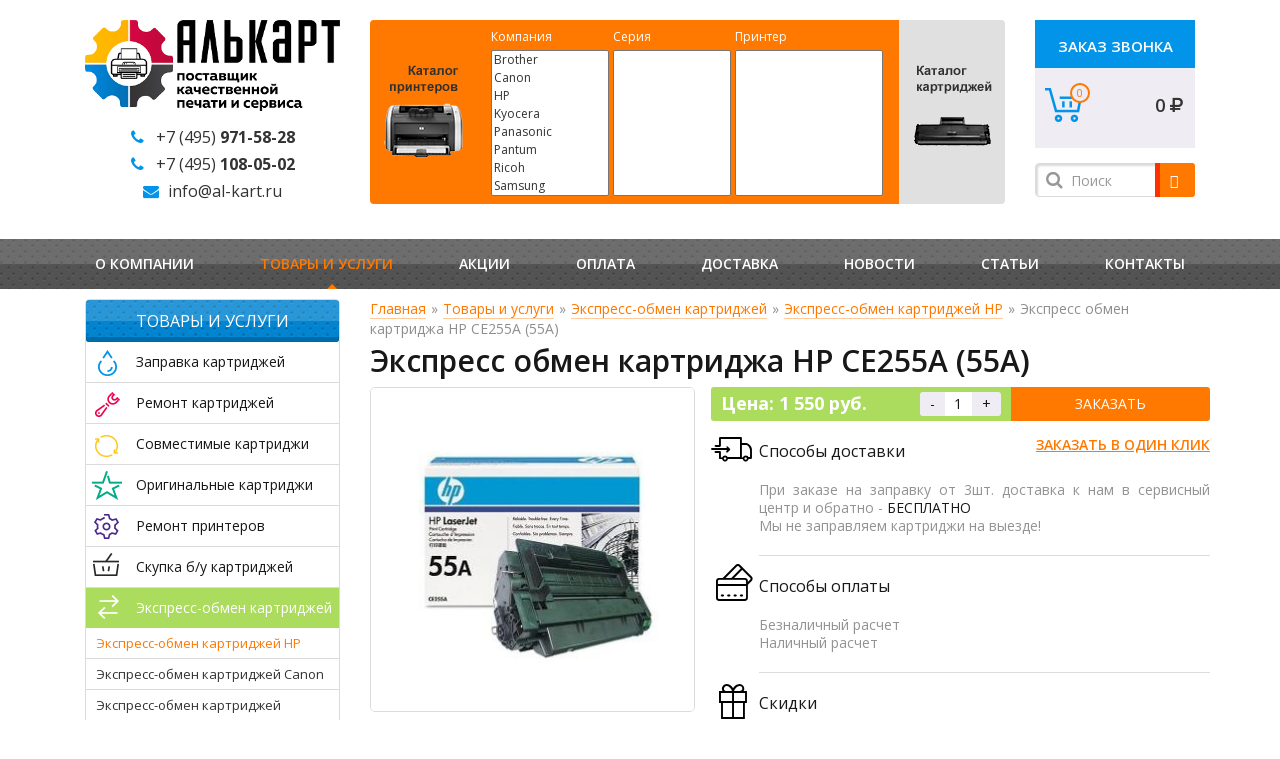

--- FILE ---
content_type: text/html; charset=UTF-8
request_url: https://al-kart.ru/ekspress-obmen-kartridzhej/hp/ce255a
body_size: 11909
content:
<!DOCTYPE html>
<html lang="ru">

<head>
	<base href="https://www.al-kart.ru/">
		<meta charset="UTF-8">
    <title>Экспресс обмен картриджа HP CE255А (55A) в Москве, обменять пустой картридж HP CE255А (55A) на аналогичный заполненный</title>
<meta name="description" content="Экспресс обмен картриджа HP CE255А (55A) компанией «Алькарт». Произвести обмен картриджа HP CE255А (55A) Вы можете с 9-00 до 18-00 кроме выходных по телефону 8 (495) 971-58-28 ">
<meta name="keywords" content="Экспресс обмен картриджа HP CE255А (55A)">
    <meta http-equiv="X-UA-Compatible" content="IE=edge">
    <link rel="stylesheet" href="/template/js/fancybox/fancy.css">
  	<meta name="viewport" content="width=device-width, initial-scale=1.0"/>
   <link rel="shortcut icon" href="/favicon.ico" type="image/x-icon" />
    <link href="/template/css/bootstrap.min.css" rel="stylesheet">
    <link href="/template/css/palitra.css" rel="stylesheet">
    <link href="/template/css/style.min.css?9" rel="stylesheet">
    <link rel="stylesheet" href="https://maxcdn.bootstrapcdn.com/font-awesome/4.5.0/css/font-awesome.min.css">
    <link href='https://fonts.googleapis.com/css?family=Open+Sans:100,400,300,600,700,800&subset=latin,cyrillic-ext,cyrillic' rel='stylesheet' type='text/css'>
    <!--[if lt IE 9]>
    <script src="https://oss.maxcdn.com/html5shiv/3.7.2/html5shiv.min.js"></script>
    <script src="https://oss.maxcdn.com/respond/1.4.2/respond.min.js"></script>
    <![endif]-->
    <script src="https://ajax.googleapis.com/ajax/libs/jquery/1.11.0/jquery.min.js"></script>
     
     
	<style>
		input[type=number]::-webkit-inner-spin-button, 
		input[type=number]::-webkit-outer-spin-button {  
			opacity: 1;
		}
		nav ul li{
			float: left;
			padding: 0 10px;
		}
		#slider, nav, footer{
			min-width: 1140px;
		}
		
		#msCart .title{
			text-align: left;
			color: #000;
			}
			
			#pagination_list{
			min-width: auto;
			}
			
			.intro p {
				border-bottom: 0!important;
			}
	</style>
<!-- Google Tag Manager -->
<script>(function(w,d,s,l,i){w[l]=w[l]||[];w[l].push({'gtm.start':
new Date().getTime(),event:'gtm.js'});var f=d.getElementsByTagName(s)[0],
j=d.createElement(s),dl=l!='dataLayer'?'&l='+l:'';j.async=true;j.src=
'https://www.googletagmanager.com/gtm.js?id='+i+dl;f.parentNode.insertBefore(j,f);
})(window,document,'script','dataLayer','GTM-PRJ4XM8');</script>
<!-- End Google Tag Manager -->
<!-- Begin LeadBack code {literal} -->
<script>
    var _emv = _emv || [];
    _emv['campaign'] = 'e1fe6165cad3f7c49e446a46';
    
    (function() {
        var em = document.createElement('script'); em.type = 'text/javascript'; em.async = true;
        em.src = ('https:' == document.location.protocol ? 'https://' : 'http://') + 'leadback.ru/js/leadback.js';
        var s = document.getElementsByTagName('script')[0]; s.parentNode.insertBefore(em, s);
    })();
</script>
<!-- End LeadBack code {/literal} -->
	<link rel="stylesheet" href="/template/css/adaptive.css?8">
			  <script type="text/javascript" src="/template/js/adaptive.js"></script>

<!-- msEcommerce Google Analytics Integration -->
<script>
    (function(i,s,o,g,r,a,m){i['GoogleAnalyticsObject']=r;i[r]=i[r]||function(){
            (i[r].q=i[r].q||[]).push(arguments)},i[r].l=1*new Date();a=s.createElement(o),
        m=s.getElementsByTagName(o)[0];a.async=1;a.src=g;m.parentNode.insertBefore(a,m)
    })(window,document,'script','https://www.google-analytics.com/analytics.js','ga');
    
        ga('create', 'UA-52175833-2', 'auto');
    
    ga('require', 'ec' );
</script>
<!-- /msEcommerce Google Analytics Integration -->

<script>var msEc= {"detailId":1984,"detail":{"id":1984,"name":"\u042d\u043a\u0441\u043f\u0440\u0435\u0441\u0441 \u043e\u0431\u043c\u0435\u043d \u043a\u0430\u0440\u0442\u0440\u0438\u0434\u0436\u0430 HP CE255\u0410 (55A)","price":1550,"brand":"HP","category":"\u0423\u0441\u043b\u0443\u0433\u0438\/\u042d\u043a\u0441\u043f\u0440\u0435\u0441\u0441-\u043e\u0431\u043c\u0435\u043d \u043a\u0430\u0440\u0442\u0440\u0438\u0434\u0436\u0435\u0439\/\u042d\u043a\u0441\u043f\u0440\u0435\u0441\u0441-\u043e\u0431\u043c\u0435\u043d \u043a\u0430\u0440\u0442\u0440\u0438\u0434\u0436\u0435\u0439 HP","variant":"","position":0},"checkout":[],"lexicon":{"category":{"ec":"ecommerce","promo":"promo","checkout":"checkout"},"label":{"add_to_cart":"\u0414\u043e\u0431\u0430\u0432\u043b\u0435\u043d\u0438\u0435 \u0442\u043e\u0432\u0430\u0440\u0430 \u0432 \u043a\u043e\u0440\u0437\u0438\u043d\u0443","remove_from_cart":"\u0423\u0434\u0430\u043b\u0435\u043d\u0438\u0435 \u0442\u043e\u0432\u0430\u0440\u0430 \u0438\u0437 \u043a\u043e\u0440\u0437\u0438\u043d\u044b","option":"\u041e\u043f\u0446\u0438\u044f"},"action":{"option":"option","click":"click"}}};</script>
<script>var AlcartConfig={"filter":{"actions":{"alias":"device"}}};</script>
<link rel="stylesheet" href="/assets/components/alcart/css/web/filter.min.css" type="text/css" />
<script type="text/javascript">miniShop2Config = {"cssUrl":"\/assets\/components\/minishop2\/css\/web\/","jsUrl":"\/assets\/components\/minishop2\/js\/web\/","actionUrl":"\/assets\/components\/minishop2\/action.php","ctx":"web","close_all_message":"\u0437\u0430\u043a\u0440\u044b\u0442\u044c \u0432\u0441\u0435","price_format":[2,"."," "],"price_format_no_zeros":true,"weight_format":[3,"."," "],"weight_format_no_zeros":true};</script>
<link rel="stylesheet" href="/assets/components/ajaxform/css/default.css" type="text/css" />
</head>

<body>
    <main id="page">
        <header>
    <div class="header_bottom">
        <div class="container">
            <div class="row">
                <div class="col-xs-3">
                    <a id="logo" href="/">
                        <img src="/template/img/logo.png" alt="" />
                    </a>
                    <ul class="alkart-addr">
			        	<li><i class="fa fa-phone" aria-hidden="true"></i><a href="tel:+74959715828">+7 (495) <b>971-58-28</b></a></li>
			        	<li><i class="fa fa-phone" aria-hidden="true"></i><a href="tel:+74951080502">+7 (495) <b>108-05-02</b></b></a></li>
			        	<li><i class="fa fa-envelope" aria-hidden="true"></i><a href="mailto:info@al-kart.ru">info@al-kart.ru</a></li>
			        </ul>
                </div>
                <div class="col-xs-7">
					<div id="alcart-filter" class="row alcart-filter">
    <div data-set="device"
         class="col-md-2 alcart-filter-switcher alcart-filter-switcher--active alcart-filter-switcher--device"></div>
    <div class="col-md-8 alcart-filter-inner">
        <div class="alcart-filter-set alcart-filter-set--device alcart-filter-set--active">
            <div class="alcart-filter-select alcart-filter-select--vendor">
                <div class="alcart-filter-label">Компания</div>
                <select size="8" id="company" data-target="device-vendor">
                    <option value="Brother" >Brother</option><option value="Canon" >Canon</option><option value="HP" >HP</option><option value="Kyocera" >Kyocera</option><option value="Panasonic" >Panasonic</option><option value="Pantum" >Pantum</option><option value="Ricoh" >Ricoh</option><option value="Samsung" >Samsung</option><option value="Xerox" >Xerox</option>
                </select>
            </div>
            <div class="alcart-filter-select alcart-filter-select--series">
                <div class="alcart-filter-label">Серия</div>
                <select size="8" id="series" data-target="device-series">
                    
                </select>
            </div>
            <div class="alcart-filter-select alcart-filter-select--device">
                <div class="alcart-filter-label">Принтер</div>
                <select size="8" id="print" data-target="device-model">
                    
                </select>
            </div>
        </div>
        <div class="alcart-filter-set alcart-filter-set--toner ">
            <div class="alcart-filter-select alcart-filter-select--vendor">
                <div class="alcart-filter-label">Компания</div>
                <select size="8" data-target="toner-vendor">
                    <option value="Brother" >Brother</option><option value="Canon" >Canon</option><option value="HP" >HP</option><option value="Kyocera" >Kyocera</option><option value="Panasonic" >Panasonic</option><option value="Pantum" >Pantum</option><option value="Ricoh" >Ricoh</option><option value="Samsung" >Samsung</option><option value="Xerox" >Xerox</option>
                </select>
            </div>
            <div class="alcart-filter-select alcart-filter-select--type">
                <div class="alcart-filter-label">Тип</div>
                <select size="8" data-target="toner-type">
                    
                </select>
            </div>
            <div class="alcart-filter-select alcart-filter-select--model">
                <div class="alcart-filter-label">Модель</div>
                <select size="8" data-target="toner-model">
                    
                </select>
            </div>
        </div>
    </div>
    <div data-set="toner" class="col-md-2 alcart-filter-switcher alcart-filter-switcher--toner "></div>
     <div class="filter_title">
     	<span>Воспользуйтесь удобным поиском на сайте<br>по модели принтера либо картриджа.</span>
     		<img src="/images/Forma-ico_all.png">
     	</div>
</div>
                </div>
                <div class="col-xs-2">
                	<a class="btn alkart-btn-call zoom" href="#feed">Заказ звонка</a>
                	<div class="cart_bg">
    <a href="oformlenie-zakaza"><span class="ms2_total_count">0</span></a>
    <p class="ms2_total_cost">0 <i class="fa fa-rub"></i></p>
</div>
			        <div style="margin-top:25px">
                    <form action="rezultatyi-poiska" method="get" class="msearch2" id="mse2_form">

			<input type="text" class="form-control" name="query" placeholder="Поиск" value="" />

		<button type="submit" class="btn btn-default alkart-btn-search">
			<i class="glyphicon glyphicon-search"></i>
		</button>

</form>
					</div>
                </div>
            </div>
        </div>
    </div>
    <nav>
        <div class="container">
        	<ul><li class="first"><a href="o-kompanii" >О компании</a></li><li class="active"><a href="uslugi" >Товары и услуги</a><ul class="inner_menu"><li class="first"><a href="zapravka-kartridjey" >Заправка картриджей</a><ul class="inner_menu"><li class="first"><a href="zapravka-kartridjey-hp-lj-laserjet" >Заправка картриджей HP</a></li><li><a href="zapravka-kartridjey-brother" >Заправка картриджей Brother</a></li><li><a href="zapravit-kartridj-canon" >Заправка картриджей Canon</a></li><li><a href="zapravka-kartridjey-pantum" >Заправка картриджей Pantum</a></li><li><a href="zapravka-kartridjey-panasonic" >Заправка картриджей Panasonic</a></li><li><a href="zapravka-kartridjey-ricoh" >Заправка картриджей Ricoh (Рико)</a></li><li><a href="zapravka-kartridjey-samsung" >Заправка картриджей Samsung</a></li><li><a href="zapravka-kartridjey-xerox" >Заправка картриджей Xerox</a></li><li><a href="zapravka-kartridjey-kyocera" >Заправка картриджей Kyocera</a></li><li><a href="zapravka-tonera" >Заправка тонера</a></li><li class="last"><a href="zapravka-kartridjey-dlya-lazernogo-printera" >Заправка принтера</a></li></ul></li><li><a href="remont-kartridzhej" >Ремонт картриджей</a><ul class="inner_menu"><li class="first"><a href="remont-kartridzhej/hp" >Ремонт картриджей HP</a></li><li><a href="remont-kartridzhej/brother" >Ремонт картриджей Brother</a></li><li><a href="remont-kartridzhej/ricoh" >Ремонт картриджей Ricoh</a></li><li><a href="remont-kartridzhej/pantum" >Ремонт картриджей Pantum</a></li><li><a href="remont-kartridzhej/canon" >Ремонт картриджей Canon</a></li><li><a href="remont-kartridzhej/samsung" >Ремонт картриджей Samsung</a></li><li class="last"><a href="remont-kartridzhej/xerox" >Ремонт картриджей Xerox</a></li></ul></li><li><a href="sovmestimyie-kartridzhi" >Совместимые картриджи</a><ul class="inner_menu"><li class="first"><a href="sovmestimyie-kartridzhi/hp" >Совместимые картриджи HP</a></li><li><a href="sovmestimyie-kartridzhi/pantum" >Совместимые картриджи Pantum</a></li><li><a href="sovmestimyie-kartridzhi/brother" >Совместимые картриджи Brother</a></li><li><a href="sovmestimyie-kartridzhi/canon" >Совместимые картриджи Canon</a></li><li><a href="sovmestimyie-kartridzhi/panasonic" >Совместимые картриджи Panasonic</a></li><li><a href="sovmestimyie-kartridzhi/samsung" >Совместимые картриджи Samsung</a></li><li><a href="sovmestimyie-kartridzhi/xerox" >Совместимые картриджи Xerox</a></li><li><a href="sovmestimyie-kartridzhi/kyocera" >Совместимые картриджи Kyocera</a></li><li class="last"><a href="sovmestimyie-kartridzhi/ricoh" >Совместимые картриджи Ricoh</a></li></ul></li><li><a href="originalnyie-kartridzhi" >Оригинальные картриджи</a><ul class="inner_menu"><li class="first"><a href="originalnyie-kartridzhi/hp" >Оригинальные картриджи HP</a></li><li><a href="originalnyie-kartridzhi/brother" >Оригинальные картриджи Brother</a></li><li><a href="originalnyie-kartridzhi/canon" >Оригинальные картриджи Canon</a></li><li><a href="originalnyie-kartridzhi/panasonic" >Оригинальные картриджи Panasonic</a></li><li><a href="originalnyie-kartridzhi/samsung" >Оригинальные картриджи Samsung</a></li><li><a href="originalnyie-kartridzhi/xerox" >Оригинальные картриджи Xerox</a></li><li class="last"><a href="originalnyie-kartridzhi/kyocera" >Оригинальные картриджи Kyocera</a></li></ul></li><li><a href="remont-printerov" >Ремонт принтеров</a><ul class="inner_menu"><li class="first"><a href="remont-printerov/remont-lazernyix-printerov" >Ремонт лазерных принтеров</a></li><li><a href="remont-printerov/remont-lazernyix-mfu" >Ремонт лазерных МФУ</a></li><li><a href="remont-printerov/hp" >Ремонт принтеров HP</a></li><li><a href="remont-printerov/xerox" >Ремонт принтеров Xerox</a></li><li><a href="remont-printerov/canon" >Ремонт принтеров Canon</a></li><li><a href="remont-printerov/kyocera" >Ремонт принтеров Kyocera</a></li><li><a href="remont-printerov/samsung" >Ремонт принтеров Samsung</a></li><li><a href="remont-printerov/pantum" >Ремонт принтеров Pantum</a></li><li><a href="remont-printerov/ricoh" >Ремонт принтеров Ricoh</a></li><li><a href="remont-printerov/brother" >Ремонт принтеров Brother</a></li><li class="last"><a href="remont-printerov/proshivka-printerov" >Прошивка принтеров</a></li></ul></li><li><a href="uslugi/skupka-b-u-kartridjey-v-moskve-byistro-i-vyigodno" >Скупка б/у картриджей</a></li><li class="last active"><a href="ekspress-obmen-kartridzhej" >Экспресс-обмен картриджей</a><ul class="inner_menu"><li class="first active"><a href="ekspress-obmen-kartridzhej/hp" >Экспресс-обмен картриджей HP</a></li><li><a href="ekspress-obmen-kartridzhej/canon" >Экспресс-обмен картриджей Canon</a></li><li><a href="ekspress-obmen-kartridzhej/samsung" >Экспресс-обмен картриджей Samsung</a></li><li><a href="ekspress-obmen-kartridzhej/xerox" >Экспресс-обмен картриджей Xerox</a></li><li class="last"><a href="ekspress-obmen-kartridzhej/kyocera" >Экспресс-обмен картриджей Kyocera</a></li></ul></li></ul></li><li><a href="akczii" >Акции</a></li><li><a href="oplata" >Оплата</a></li><li><a href="dostavka" >Доставка</a></li><li><a href="novosti" >Новости</a><ul class="inner_menu"><li class="first"><a href="novosti/zapravka-kartridjey-kyocera-i-brother-tonerom-tomoegawa" >Заправка картриджей Kyocera и Brother тонером TOMOEGAWA</a></li><li><a href="novosti/zapravka-kartridja-xerox-3010-3040-3045" >Заправка картриджа Xerox 3010/3040/3045</a></li><li><a href="novosti/zapravka-kartridjey-i-remont-orgtehniki-v-moskovskoy-oblasti" >Заправка картриджей и ремонт оргтехники в Московской области</a></li><li><a href="novosti/ng2026" >График работы сервисного центра Алькарт в новогодние праздники 2025</a></li><li><a href="novosti/zapravka-kartridjey-hp-cf281a-x" >Заправка картриджей CF281A/X для принтеров HP LJ Enterprise M604, M605, M606, M630</a></li><li class="last"><a href="novosti/zapravka-cvetnyh-kartridzhej-kyocera-tk-580" >Заправка цветных картриджей Kyocera TK-580</a></li></ul></li><li><a href="stati" >Статьи</a><ul class="inner_menu"><li class="first"><a href="stati/ekonomiya-na-pechati-v-usloviyah-krizisa" >Экономия на печати в условиях кризиса</a></li><li><a href="stati/zapravka-kartridjey-s-vyiezdom-v-ofis" >Заправка картриджей с выездом в офис</a></li><li><a href="stati/novaya-usluga-quot-ekspress-obmen-kartridjey-quot" >Новая услуга Экспресс обмен картриджей</a></li><li><a href="stati/prodaja-kartridjey" >Оригинальный, совместимый или восстановленный картридж</a></li><li class="last"><a href="stati/stoimost-zapravki-kartridzhej" >Стоимость заправки картриджей</a></li></ul></li><li class="last"><a href="kontaktyi" >Контакты</a></li></ul>
        </div>
    </nav>
</header>
        <section id="slider">
            <ul class="bxslider">
            	
				

            </ul>
</section>
        <section id="wrapper">
            <div class="container">
                <div class="row">
                    <div class="col-xs-3 asider">
                        <aside>
    <div class="title title--blue">Товары и услуги</div>
    <ul class="multi_color"><li class="first"><a class="first" id="mc1" href="zapravka-kartridjey" >Заправка картриджей</a><ul><li class="first"><a href="zapravka-kartridjey-hp-lj-laserjet" >Заправка картриджей HP</a></li><li><a href="zapravka-kartridjey-brother" >Заправка картриджей Brother</a></li><li><a href="zapravit-kartridj-canon" >Заправка картриджей Canon</a></li><li><a href="zapravka-kartridjey-pantum" >Заправка картриджей Pantum</a></li><li><a href="zapravka-kartridjey-panasonic" >Заправка картриджей Panasonic</a></li><li><a href="zapravka-kartridjey-ricoh" >Заправка картриджей Ricoh (Рико)</a></li><li><a href="zapravka-kartridjey-samsung" >Заправка картриджей Samsung</a></li><li><a href="zapravka-kartridjey-xerox" >Заправка картриджей Xerox</a></li><li><a href="zapravka-kartridjey-kyocera" >Заправка картриджей Kyocera</a></li><li><a href="zapravka-tonera" >Заправка тонера</a></li><li class="last"><a href="zapravka-kartridjey-dlya-lazernogo-printera" >Заправка принтера</a></li></ul></li><li><a id="mc2" href="remont-kartridzhej" >Ремонт картриджей</a><ul><li class="first"><a href="remont-kartridzhej/hp" >Ремонт картриджей HP</a></li><li><a href="remont-kartridzhej/brother" >Ремонт картриджей Brother</a></li><li><a href="remont-kartridzhej/ricoh" >Ремонт картриджей Ricoh</a></li><li><a href="remont-kartridzhej/pantum" >Ремонт картриджей Pantum</a></li><li><a href="remont-kartridzhej/canon" >Ремонт картриджей Canon</a></li><li><a href="remont-kartridzhej/samsung" >Ремонт картриджей Samsung</a></li><li class="last"><a href="remont-kartridzhej/xerox" >Ремонт картриджей Xerox</a></li></ul></li><li><a id="mc3" href="sovmestimyie-kartridzhi" >Совместимые картриджи</a><ul><li class="first"><a href="sovmestimyie-kartridzhi/hp" >Совместимые картриджи HP</a></li><li><a href="sovmestimyie-kartridzhi/pantum" >Совместимые картриджи Pantum</a></li><li><a href="sovmestimyie-kartridzhi/brother" >Совместимые картриджи Brother</a></li><li><a href="sovmestimyie-kartridzhi/canon" >Совместимые картриджи Canon</a></li><li><a href="sovmestimyie-kartridzhi/panasonic" >Совместимые картриджи Panasonic</a></li><li><a href="sovmestimyie-kartridzhi/samsung" >Совместимые картриджи Samsung</a></li><li><a href="sovmestimyie-kartridzhi/xerox" >Совместимые картриджи Xerox</a></li><li><a href="sovmestimyie-kartridzhi/kyocera" >Совместимые картриджи Kyocera</a></li><li class="last"><a href="sovmestimyie-kartridzhi/ricoh" >Совместимые картриджи Ricoh</a></li></ul></li><li><a id="mc4" href="originalnyie-kartridzhi" >Оригинальные картриджи</a><ul><li class="first"><a href="originalnyie-kartridzhi/hp" >Оригинальные картриджи HP</a></li><li><a href="originalnyie-kartridzhi/brother" >Оригинальные картриджи Brother</a></li><li><a href="originalnyie-kartridzhi/canon" >Оригинальные картриджи Canon</a></li><li><a href="originalnyie-kartridzhi/panasonic" >Оригинальные картриджи Panasonic</a></li><li><a href="originalnyie-kartridzhi/samsung" >Оригинальные картриджи Samsung</a></li><li><a href="originalnyie-kartridzhi/xerox" >Оригинальные картриджи Xerox</a></li><li class="last"><a href="originalnyie-kartridzhi/kyocera" >Оригинальные картриджи Kyocera</a></li></ul></li><li><a id="mc5" href="remont-printerov" >Ремонт принтеров</a><ul><li class="first"><a href="remont-printerov/remont-lazernyix-printerov" >Ремонт лазерных принтеров</a></li><li><a href="remont-printerov/remont-lazernyix-mfu" >Ремонт лазерных МФУ</a></li><li><a href="remont-printerov/hp" >Ремонт принтеров HP</a></li><li><a href="remont-printerov/xerox" >Ремонт принтеров Xerox</a></li><li><a href="remont-printerov/canon" >Ремонт принтеров Canon</a></li><li><a href="remont-printerov/kyocera" >Ремонт принтеров Kyocera</a></li><li><a href="remont-printerov/samsung" >Ремонт принтеров Samsung</a></li><li><a href="remont-printerov/pantum" >Ремонт принтеров Pantum</a></li><li><a href="remont-printerov/ricoh" >Ремонт принтеров Ricoh</a></li><li><a href="remont-printerov/brother" >Ремонт принтеров Brother</a></li><li class="last"><a href="remont-printerov/proshivka-printerov" >Прошивка принтеров</a></li></ul></li><li><a id="mc6" href="uslugi/skupka-b-u-kartridjey-v-moskve-byistro-i-vyigodno" >Скупка б/у картриджей</a></li><li class="last active"><a class="last active" id="mc7" href="ekspress-obmen-kartridzhej" >Экспресс-обмен картриджей</a><ul><li class="first active"><a href="ekspress-obmen-kartridzhej/hp" >Экспресс-обмен картриджей HP</a></li><li><a href="ekspress-obmen-kartridzhej/canon" >Экспресс-обмен картриджей Canon</a></li><li><a href="ekspress-obmen-kartridzhej/samsung" >Экспресс-обмен картриджей Samsung</a></li><li><a href="ekspress-obmen-kartridzhej/xerox" >Экспресс-обмен картриджей Xerox</a></li><li class="last"><a href="ekspress-obmen-kartridzhej/kyocera" >Экспресс-обмен картриджей Kyocera</a></li></ul></li></ul>                            
</aside>
                    </div>

                    <div class="col-xs-9">
                    	<div class="breadcrumbs"><a href="">Главная</a><span>»</span><a href="uslugi">Товары и услуги</a><span>»</span><a href="ekspress-obmen-kartridzhej">Экспресс-обмен картриджей</a><span>»</span><a href="ekspress-obmen-kartridzhej/hp">Экспресс-обмен картриджей HP</a><span>»</span><span>Экспресс обмен картриджа HP CE255А (55A)</span></div>
<!--	&tplCurrent=`@INLINE <span><a href="ekspress-obmen-kartridzhej/hp/ce255a"></a></span>` -->
                    	
                    	<div itemscope itemtype="http://schema.org/Product" class="text product_page">
                        	<h1 itemprop="name">Экспресс обмен картриджа HP CE255А (55A)</h1>
                        	
							<div class="row">
								<div class="col-xs-5">
									<div id="msGallery">
            <!--div class="fo9torama"
             data-nav="thumbs"
             data-thumbheight="45"
             data-allowfullscreen="true"
             data-swipe="true"
             data-fit="none"
             data-arrows="false"
             data-autoplay="5000"-->
                            <a class="gallery p_item_pic zoom" href="/1984/84805265f8454bbd7cfa7e4c5406cdeb20d57ce9.jpg" target="_blank" >
                    <img src="/assets/components/phpthumbof/cache/84805265f8454bbd7cfa7e4c5406cdeb20d57ce9.db8a5f27d1226481503391cb206139b5.jpg" width="325" height="325" alt="Экспресс обмен картриджа HP CE255А (55A)" id="mainImage" >
                </a>
                    <!--/div-->
    </div>
								</div>
								<div class="col-xs-7">
									<form method="post" id="orderprod" name="orderprod" class="ms2_form item_form">
										<input type="hidden" name="id" value="1984">
											<div class="row">
												<div itemprop="offers" itemscope itemtype="http://schema.org/Offer" class="counts mc1">
													<b>Цена: <span itemprop="price">1 550</span> руб.</b>
													<span style="display: none;" itemprop="priceCurrency">RUB</span>
													<section>
														<span class="down">-</span>
															<input type="text" name="count" id="product_count" value="1" size="2" maxlength="2" />
														<span class="up">+</span>
													</section>
												</div>
<a href="" class="btn btn--g ssil"  onclick="$('#orderbtn').click();return false;">Заказать</a>
	<button class="btn btn--g hidden" id="orderbtn" type="submit" name="ms2_action" value="cart/add">Заказать</button>
											</div>
									</form>
									
									<div class="row add-info">
										<a href="#fast" class="one_click zoom">
											Заказать в один клик
										</a>
										<div class="element shipping">
											<div class="header">Способы доставки</div>
											<div class="body">При заказе на заправку от 3шт. доставка к нам в сервисный центр и обратно - <span class="strong">БЕСПЛАТНО</span><br>Мы не заправляем картриджи на выезде!</div>
										</div>
										<div class="element payment">
											<div class="header">Способы оплаты</div>
											<div class="body">Безналичный расчет<br>Наличный расчет</div>
										</div>
										<div class="element discount">
											<div class="header">Скидки</div>
											<div class="body">от 10 шт. - <span class="yellow">10%</span> от 30 шт. - <span class="yellow">20%</span> от 70 шт. - <span class="yellow">30%</span></div>
										</div>
										<div class="element timing">
											<div class="header">Сколько времени занимает заправка</div>
											<div class="body">Стандартно через день, после того как забрали.</div>
										</div>
										<div class="element warranty">
											<div class="header">Гарантия</div>
											<div class="body">Гарантия 1 год либо до полного расхода тонера.</div>
										</div>
									</div>
									<div style="clear: both;"></div>
									<table class="hrc">
										<thead>
											<tr>
												<td><b>Характеристики</b></td>
												<td></td>
											</tr>
										</thead>
										<tbody>
											<tr>
												<td><p><span>Цвет</span></p></td>
												<td><span>Черно-белый</span></td>
											</tr>
											<tr>
												<td><p><span>Ресурс страниц</span></p></td>
												<td><span>6000</span></td>
											</tr>
											<tr>
												<td><p><span>Замена чипа</span></p></td>
												<td><span>Входит в стоимость</span></td>
											</tr>
											
											<tr>
												<td><p><span>Совместимые принтеры</span></p></td>
												<td>
													
													<p>HP LaserJet M521DN MFP Pro<br />HP LaserJet M521DW MFP Pro<br />HP LaserJet M521 MFP Pro<br />HP LaserJet M525C MFP Enterprise<br />HP LaserJet M525DN MFP Enterprise<br />HP LaserJet M525F MFP Enterprise<br />HP LaserJet M525 MFP Enterprise<br />HP LaserJet P3015DN Enterprise<br />HP LaserJet P3015D Enterprise<br />HP LaserJet P3015X Enterprise<br />HP LaserJet P3015 Enterprise</p>

												</td>
											</tr>
											<tr>
												<td></td>
<td style="position: relative;height: 100px;">
	<a href="ekspress-obmen-kartridzhej" class="cst">Подробнее об услуге</a>
</td>
											</tr>
											<tr>
												<td>Поделиться</td>
												<td class="soc">
													<a id="vk" href="https://vk.com/share.php?url=https://www.al-kart.ru/ekspress-obmen-kartridzhej/hp/ce255a&title=Экспресс обмен картриджа HP CE255А (55A)&image=https://www.al-kart.ru//template/img/logo.png"></a>
													<a target="_blank" id="fb" href="https://www.facebook.com/share.php?u=https://www.al-kart.ru/ekspress-obmen-kartridzhej/hp/ce255a"></a>
													<a target="_blank" id="tw" href="https://twitter.com/timeline/home?status=<a href='ekspress-obmen-kartridzhej/hp/ce255a'>Экспресс обмен картриджа HP CE255А (55A)</a>"></a>
													<!--<a id="od" href="#"></a>-->
												</td>
											</tr>
										</tbody>
									</table>
									
								</div>
								<div class="col-xs-12">
									<p><div class="info">
<b>Не нужно ждать! Закажите обмен 2-х любых картриджей и бесплатная доставка - В ПОДАРОК!</b>
<p>Мы просто обменяем Ваши пустые картридижи на такие же, но уже заправленные и готовые к работе.</p>
</div></p>
<p> </p>
<p style="text-align: center;" align="center"><strong style="font-size: 1.5em; line-height: 1.5em;">Как происходит обмен картриджей</strong></p>
<p align="center"> </p>
<div class="col-md-3" style="text-align: center;">
<p><img src="assets/uploads/picture691.png" alt="" width="118" height="100" /></p>
<p><strong>Сообщаете удобным Вам способом, какие картриджи нужны СРОЧНО</strong></p>
<p>Быстрый заказ на обмен картриджей можно оформить по телефону, с помощью корзины сайта или написав нам на почту.</p>
</div>
<div class="col-md-3" style="text-align: center;">
<p><strong><img src="assets/uploads/picture102.png" alt="" width="120" height="100" /></strong></p>
<p><strong>Доставка сегодня или уже на следующий рабочий день</strong></p>
<p>Отправляем Вам собственной курьерской службой готовые, заправленные картриджи.</p>
</div>
<div class="col-md-3" style="text-align: center;">
<p><strong><img src="assets/uploads/picture259.png" alt="" width="100" height="100" /></strong></p>
<p><strong>Вы занимаетесь своими делами, не отвлекаясь на заботы.</strong></p>
<p>Сдаетё пустые, отработанные картриджи в обмен на гарантийные и готовые к печати.</p>
</div>
<div class="col-md-3" style="text-align: center;">
<p><strong><img src="assets/uploads/picture728.png" alt="" width="103" height="100" /></strong></p>
<p><strong>Стоимость экспресс обмена от 690 рублей</strong></p>
<p>Разумная цена за бесперебойную, качественную печать Вашей техники в офисе.</p>
</div>
<div style="clear: both;"> </div>
								</div>
								<div class="col-xs-12">
									<div class="sims">
										<div class="title title--orange">Сопутствующие товары</div>
										<div class="row">
			                        	<div class="col-xs-3">
	<div class="similar">
		<a href="zapravka-kartridjey-hp-lj-laserjet/ce255a">
			<img src="/assets/components/phpthumbof/cache/84805265f8454bbd7cfa7e4c5406cdeb20d57ce9.c7bea1009efca9a2ce2ae4aa0f3e3de6.jpg" alt="Заправка картриджа HP CE255A (55A)" />
			<span>Заправка картриджа HP CE255A (55A)</span>
		</a>
		<p>1 150 <i class="fa fa-rub"></i></p>
	</div>
</div>
<div class="col-xs-3">
	<div class="similar">
		<a href="remont-kartridzhej/hp/ce255a">
			<img src="/assets/components/phpthumbof/cache/84805265f8454bbd7cfa7e4c5406cdeb20d57ce9.44c188c1d8f5bf78204c15d20296667f.jpg" alt="Ремонт картриджа HP CE255А (55A)" />
			<span>Ремонт картриджа HP CE255А (55A)</span>
		</a>
		<p>2 450 <i class="fa fa-rub"></i></p>
	</div>
</div>
<div class="col-xs-3">
	<div class="similar">
		<a href="sovmestimyie-kartridzhi/hp/ce255a">
			<img src="/assets/components/phpthumbof/cache/ce255a.be2a609c13888a5a62435484ca5b2ab0.jpg" alt="Совместимый картридж HP CE255А (55A)" />
			<span>Совместимый картридж HP CE255А (55A)</span>
		</a>
		<p>2 550 <i class="fa fa-rub"></i></p>
	</div>
</div>
<div class="col-xs-3">
	<div class="similar">
		<a href="originalnyie-kartridzhi/hp/ce255a">
			<img src="/assets/components/phpthumbof/cache/ce255a.b3479faa73cb28f5fb4e4d3a4235e24b.jpg" alt="Оригинальный картридж HP CE255А (55A)" />
			<span>Оригинальный картридж HP CE255А (55A)</span>
		</a>
		<p>13 394 <i class="fa fa-rub"></i></p>
	</div>
</div>

			                        </div>
			                        </div>
								</div>
								<div class="col-xs-12">
									<div itemprop="description" class="text">
									<p style="text-align: center;"><strong style="font-size: 18px; color: #009900;">Главные преимущества срочной замены картриджей:</strong></p>
<p><span style="font-size: 16px;"><img style="vertical-align: baseline; display: block; margin-left: auto; margin-right: auto;" src="assets/uploads/picture728.png" alt="" width="100" height="97" /></span></p>
<p style="text-align: center;"><strong><span style="font-size: 16px;">Вы сразу получаете готовые заправленые картриджи в обмен на старые пустые</span></strong></p>
<p class="justifyleft"><span style="font-size: 16px;"><img style="vertical-align: baseline; display: block; margin-left: auto; margin-right: auto;" src="assets/uploads/picture304.png" alt="" width="100" height="100" /></span></p>
<p style="text-align: center;"><strong><span style="font-size: 16px;">Всегда одна постоянная цена, вне зависимости от состояния Ваших старых картриджей</span></strong></p>
<p><span style="font-size: 16px;"><img style="vertical-align: baseline; display: block; margin-left: auto; margin-right: auto;" src="assets/uploads/picture43.png" alt="" width="100" height="76" /></span></p>
<p style="text-align: center;"><strong><span style="font-size: 16px;">Вам больше не нужно покупать новые картриджи, просто меняете пустые на полные</span></strong></p>
<p><span style="font-size: 16px;"><img style="vertical-align: baseline; display: block; margin-left: auto; margin-right: auto;" src="assets/uploads/picture264.png" alt="" width="100" height="94" /></span></p>
<p style="text-align: center;"><strong><span style="font-size: 16px;">Все картриджи проверены на высокое качество печати, все изношенные детали заменены на новые</span></strong><br /><span style="font-size: 16px;"><img style="vertical-align: baseline;" src="assets/uploads/picture99.png" alt="" width="100" height="133" /></span></p>
<p style="text-align: center;"><strong><span style="font-size: 16px;">Бесплатная курьерская доставка от 2-х штук по Москве и Люберцам</span></strong><br /><span style="font-size: 16px;"><img class="justifyright" style="vertical-align: baseline;" src="assets/uploads/picture305.png" alt="" width="100" height="101" /></span></p>
<p style="text-align: center;"><strong><span style="font-size: 16px;">Гарантия на обменные картриджи 1 год либо до полного использования</span></strong><br /><span style="font-size: 16px;"><img style="vertical-align: baseline; margin-top: 20px; margin-bottom: 20px;" src="assets/uploads/picture87.png" alt="" width="100" height="49" /></span></p>
<p style="text-align: center;"><strong><span style="font-size: 16px;">Без предоплаты - заказываете, получаете, оплачиваете в течении 5 дней</span></strong><br /><span style="font-size: 16px;"><img style="vertical-align: baseline;" src="assets/uploads/picture729.png" alt="" width="100" height="99" /></span></p>
<p style="text-align: center;"><strong><span style="font-size: 16px;">При разовом заказе от 10 штук посетите раздел </span><span style="text-decoration: underline;"><a style="font-size: 14px;" href="oplata">Оплата и Скидки</a></span><span style="font-size: 16px;"> .</span></strong></p>
<blockquote>
<p style="font-size: 14px;"> </p>
По всем вопросам связанным с услугой экспрес обмен картриджей обращайтесь любым удобным для Вас способом : чат, почта, либо телефон. Наши менеджеры с удовольствием помогут в решении Вашего вопроса. 
<p> </p>
</blockquote>
<p> </p>
<div class="col-xs-4 col-xs-offset-4"><a class="btn btn-custom zoom call" href="#feed1">Хочу заказать</a></div>
<div style="clear: both;"> </div>
									
									
									
									
									
									</div>
								</div>	
							</div>
                        </div>
                    </div>
                </div>
            </div>
        </section>
        <div class="page-buffer"></div>
    </main>
    <footer>
	<!--!!!Экспресс обмен картриджа HP CE255А (55A) компанией «Алькарт». Произвести обмен картриджа HP CE255А (55A) Вы можете с 9-00 до 18-00 кроме выходных по телефону 8 (495) 971-58-28 -->
	
        <div class="footer_top">
            <div class="container">
                <div class="row">
                    <div class="col-xs-3">
                        <div class="title">О компании</div>
                        <p><noindex>Компания Алькарт специализируется на качественной заправке и восстановлении лазерных картриджей, а так же профессиональном ремонте оргтехники (принтеры, копиры, мфу). Всегда в наличии большой выбор оригинальных картриджей а также их совместимых аналогов. Курьерская доставка - Москва, Московская область, Люберцы, Жулебино.</noindex></p>
                    </div>
                    <div class="col-xs-3">
                        <div class="title">Товары и услуги</div>
                        
                        <ul><li class="first"><a href="zapravka-kartridjey" >Заправка картриджей</a></li><li><a href="remont-kartridzhej" >Ремонт картриджей</a></li><li><a href="sovmestimyie-kartridzhi" >Совместимые картриджи</a></li><li><a href="originalnyie-kartridzhi" >Оригинальные картриджи</a></li><li><a href="remont-printerov" >Ремонт  оргтехники</a></li><li><a href="uslugi/skupka-b-u-kartridjey-v-moskve-byistro-i-vyigodno" >Скупка б/у картриджей</a></li><li class="last active"><a href="ekspress-obmen-kartridzhej" >Экспресс-обмен картриджей</a></li></ul>
		        		
                    </div>
                    <div class="col-xs-3">
                        <div class="title">Статьи</div>
                        <div class="review"><a href="stati/zapravka-tsvetnyih-kartridjey">Заправка цветных картриджей</a></div>
<div class="review"><a href="stati/zapravka-kartridzha-s-chistkoj">Заправка картриджей с чисткой — комплексная услуга от профессионалов</a></div>
<div class="review"><a href="stati/neispravnosti-lazernyh-kartridzhej">Распространенные неисправности лазерных картриджей</a></div>
<div class="review"><a href="stati/vechnyiy-vopros-zapravit-ili-kupit">Вечный вопрос: заправить или купить</a></div>
<div class="review"><a href="stati/zapravka-kartridzha-s-zamenoj-chipa">Заправка картриджа с заменой чипа: в чем преимущества услуги?</a></div>
                    </div>
                    <div class="col-xs-3">
                        <div class="title">Контакты</div>
                        <p class="f_phone">+7 (495) <b>971-58-28</b></p>
                        <p><a class="f_email" href="mailto:info@al-kart.ru">info@al-kart.ru</a></p>
                        <a href="#feed" class="zoom f_btn">Заказ звонка</a>
                    </div>
                </div>
            </div>
        </div>
        <div class="footer_bottom">
            <div class="container">
                <div class="row">
                    <div class="col-xs-6">
                        <p style="position: relative;top: 70px;" class="copy">&copy;2025, все права защищены</p>
                         <a href="/sitemap">Карта сайта</a>
                         <p><a href="/privacy">Политика конфиденциальности</a></p>
                    </div>
                    <div class="col-xs-6">
                        <div class="palitra">
                            <div class="palitra_cubes">
                               
                            </div>
                        </div>
                        <div style="clear: both;"></div>
						<div style="float: right;margin-top: 10px;">
<div style="height:40px;"></div>
<!-- Google Tag Manager (noscript) -->
<noscript><iframe src="https://www.googletagmanager.com/ns.html?id=GTM-PRJ4XM8"
height="0" width="0" style="display:none;visibility:hidden"></iframe></noscript>
<!-- End Google Tag Manager (noscript) -->
<!-- Yandex.Metrika counter --> <script type="text/javascript"> (function (d, w, c) { (w[c] = w[c] || []).push(function() { try { w.yaCounter32726410 = new Ya.Metrika({ id:32726410, clickmap:true, trackLinks:true, accurateTrackBounce:true }); } catch(e) { } }); var n = d.getElementsByTagName("script")[0], s = d.createElement("script"), f = function () { n.parentNode.insertBefore(s, n); }; s.type = "text/javascript"; s.async = true; s.src = "https://mc.yandex.ru/metrika/watch.js"; if (w.opera == "[object Opera]") { d.addEventListener("DOMContentLoaded", f, false); } else { f(); } })(document, window, "yandex_metrika_callbacks"); </script> <noscript><div><img src="https://mc.yandex.ru/watch/32726410" style="position:absolute; left:-9999px;" alt="" /></div></noscript> <!-- /Yandex.Metrika counter -->
<!-- Yandex.Metrika counter --> <script type="text/javascript"> (function (d, w, c) { (w[c] = w[c] || []).push(function() { try { w.yaCounter39551575 = new Ya.Metrika({ id:39551575, clickmap:true, trackLinks:true, accurateTrackBounce:true, webvisor:true }); } catch(e) { } }); var n = d.getElementsByTagName("script")[0], s = d.createElement("script"), f = function () { n.parentNode.insertBefore(s, n); }; s.type = "text/javascript"; s.async = true; s.src = "https://mc.yandex.ru/metrika/watch.js"; if (w.opera == "[object Opera]") { d.addEventListener("DOMContentLoaded", f, false); } else { f(); } })(document, window, "yandex_metrika_callbacks"); </script> <noscript><div><img src="https://mc.yandex.ru/watch/39551575" style="position:absolute; left:-9999px;" alt="" /></div></noscript> <!-- /Yandex.Metrika counter -->
						</div>
                    </div>
                </div>
            </div>
        </div>
    </footer>
    

<style>
	.jGrowl-notification{
		width: 400px;
		padding: 30px;
		left: 40% !important;
	
		top: 0;

	}
	.jGrowl-message{
		font-size: 20px;
		}
</style>

	<div style="display:none;">
    	<div id="feed">
    		<div class="h3">Обратный звонок</div>
    		<form method="post" style="width: 280px;" class="f_form_form ajax_form">
<div class="form-group">
    <span class="error error_name"></span>
    <input class="form-control" type="text" name="name" placeholder="Ваше имя" required />
</div>
<div class="form-group">
    <span class="error error_phone"></span>
    <input class="form-control" type="text" name="phone" placeholder="Телефон" required />
</div>
    <button style="width: 100%;" class="btn btn-primary" type="submit">Отправить</button>
    <p style="color:#000000; opacity: 1">Нажимая на кнопку «Отправить», вы даете согласие на <a href="/privacy/"  target="_blank" style="color:#000080">обработку персональных данных</a>.</p>

	<input type="hidden" name="af_action" value="91b1eb9d8e5f3dd131d60980f58d5859" />
</form>
    	</div>
    </div>
    <div style="display:none;">
    	<div id="feed1">
    		<div class="h3">Обратный звонок</div>
    		<form method="post" style="width: 380px;" class="f_form_form ajax_form">
<div class="form-group">
    <span class="error error_name"></span>
    <input class="form-control" type="text" name="name" placeholder="Ваше имя" required />
</div>
<div class="form-group">
    <span class="error error_phone"></span>
    <input class="form-control" type="text" name="phone" placeholder="Телефон" required />
</div>
<div class="form-group">
    <span class="error error_phone"></span>
    <p style="color:#555; opacity: 0.6">Введите название товара или услуги</p>
    <textarea class="form-control" rows="3" style="resize: none;" name="comment" ></textarea>
</div>
<div class="form-group">
    <div class="g-recaptcha" data-sitekey="6Ld24QgUAAAAAMW81UfaUMEvzpacqhH8_cOraal9"></div>
<script type="text/javascript" src="https://www.google.com/recaptcha/api.js?hl=ru"></script>
    
</div>
    <button style="width: 100%;" class="btn btn-primary" type="submit">Отправить</button>
    <p style="color:#000000; opacity: 1">Нажимая на кнопку «Отправить», вы даете согласие на <a href="/privacy/"  target="_blank" style="color:#000080">обработку персональных данных</a>.</p>

	<input type="hidden" name="af_action" value="83f3b0c1d44850d4918e27f0c5881288" />
</form>
    	</div>
    </div>
    <script src="/template/js/bootstrap.min.js"></script>
    <script src="/template/js/fancybox/fancy.js"></script>
    <script type="text/javascript">
    jQuery(function($) {
        jQuery(".zoom").fancybox();
    });
    </script>
    
     
    <script type="text/javascript">
        jQuery(document).ready(function() {
            $('.counts .down').click(function(){
                var x = $('#count').val();
                    if(x >= 1){
                       x--;
                       $('#product_count').val(x);
                    }
           });
           
           $('.counts .up').click(function(){
               var y = $('#product_count').val();
                        y++;
                       $('#product_count').val(y);
            });
            
            $('.counts .down').click(function(){
                var x = $('#product_count').val();
                    if(x >= 1){
                       x--;
                       $('#product_count').val(x);
                    }
           });
           
           
           var css = $('.multi_color > li.active > a').css('background');
           $('#wrapper .product_page .item_form .counts.mc1').css('background', css);

        });
    </script>
    
	<div style="display:none;">
    	<div id="fast">
    		<div class="h3">Заказать Экспресс обмен картриджа HP CE255А (55A)</div>
    		<form method="post" class="ajax_form">
	<input type="hidden" value="1984" name="id" />
	<input type="hidden" value="Экспресс обмен картриджа HP CE255А (55A)" name="pagetitle" />

	<div class="form-group">
		<input class="form-control" type="text" name="name" placeholder="Имя" />
	</div>
	<div class="form-group">
		<input class="form-control" type="text" name="email" placeholder="Почта" />
	</div>
	<div class="form-group">
		<input class="form-control" type="text" name="phone" placeholder="Телефон" />
	</div>
	
	<button class="btn btn-primary" type="submit">Отправить</button>
	<p style="color:#000000; opacity: 1">Нажимая на кнопку «Отправить», вы даете согласие на <a href="/privacy/"  target="_blank" style="color:#000080">обработку персональных данных</a>.</p>

	<input type="hidden" name="af_action" value="5bc657834eff02832aa9a9dd7d46e41e" />
</form>
    	</div>
    </div>
    
    <script src="/template/js/script.js"></script>
    
<script type="text/javascript" src="/assets/components/minishop2/js/web/default.js"></script>   
 <script type="text/javascript">
               miniShop2.Callbacks.Cart.add.response.success = function() {  $.fancybox('#modal_basket');}

    </script>
    <div class="modal_cart" style="display:none" id="modal_basket">
    <div class="modal_content">
       
        <div class="h3">Товар добавлен в корзину</div>
        <div class="modal_info">
           <div class="modal_clear">
            <img src="/1984/120x90/84805265f8454bbd7cfa7e4c5406cdeb20d57ce9.png"  width="120px" alt=""/>
            <div class="modal_txt">
            <strong>Экспресс обмен картриджа HP CE255А (55A)</strong>
            <div class="mod_price">Цена: <span class="price">1 550</span> руб.</div>
            <div class="clearfix"></div>
            </div>
            </div>
            <a class="button_stay" href="javascript:;" onclick="$.fancybox.close()" >Продолжить покупки</a>
           <div class="clearfix"></div> 
        </div>
        <div class="modal_carta">
        	 <div class="modal_clear"><div class="cart_bg">
	<p>В вашей корзине: <b class="ms2_total_count">0</b>  шт.</p>
   
   <p>На сумму: <b class="ms2_total_cost">0 </b> руб.</p>
</div></div>
        	<a class="button_buy" href="/oformlenie-zakaza">Оформить заказ</a>
        	 <div class="clearfix"></div> 
        </div>
    </div>
</div>
<script type="text/javascript" src="/assets/components/msecommerce/js/web/msecommerce.js"></script>
<script type="text/javascript" src="/assets/components/alcart/js/web/filter.min.js"></script>
<script type="text/javascript" src="/assets/components/minishop2/js/web/default.js?v=82e50c8d0c"></script>
<script type="text/javascript" src="/assets/components/ajaxform/js/default.js"></script>
<script type="text/javascript">AjaxForm.initialize({"assetsUrl":"\/assets\/components\/ajaxform\/","actionUrl":"\/assets\/components\/ajaxform\/action.php","closeMessage":"\u0437\u0430\u043a\u0440\u044b\u0442\u044c \u0432\u0441\u0435","formSelector":"form.ajax_form","pageId":1984});</script>
</body>
<script type="text/javascript">
jQuery(document).ready(function() {
	$(".gallery").fancybox(	);
});
</script>
</html>

--- FILE ---
content_type: text/html; charset=utf-8
request_url: https://www.google.com/recaptcha/api2/anchor?ar=1&k=6Ld24QgUAAAAAMW81UfaUMEvzpacqhH8_cOraal9&co=aHR0cHM6Ly9hbC1rYXJ0LnJ1OjQ0Mw..&hl=ru&v=PoyoqOPhxBO7pBk68S4YbpHZ&size=normal&anchor-ms=20000&execute-ms=30000&cb=ykxrxyue04s9
body_size: 49496
content:
<!DOCTYPE HTML><html dir="ltr" lang="ru"><head><meta http-equiv="Content-Type" content="text/html; charset=UTF-8">
<meta http-equiv="X-UA-Compatible" content="IE=edge">
<title>reCAPTCHA</title>
<style type="text/css">
/* cyrillic-ext */
@font-face {
  font-family: 'Roboto';
  font-style: normal;
  font-weight: 400;
  font-stretch: 100%;
  src: url(//fonts.gstatic.com/s/roboto/v48/KFO7CnqEu92Fr1ME7kSn66aGLdTylUAMa3GUBHMdazTgWw.woff2) format('woff2');
  unicode-range: U+0460-052F, U+1C80-1C8A, U+20B4, U+2DE0-2DFF, U+A640-A69F, U+FE2E-FE2F;
}
/* cyrillic */
@font-face {
  font-family: 'Roboto';
  font-style: normal;
  font-weight: 400;
  font-stretch: 100%;
  src: url(//fonts.gstatic.com/s/roboto/v48/KFO7CnqEu92Fr1ME7kSn66aGLdTylUAMa3iUBHMdazTgWw.woff2) format('woff2');
  unicode-range: U+0301, U+0400-045F, U+0490-0491, U+04B0-04B1, U+2116;
}
/* greek-ext */
@font-face {
  font-family: 'Roboto';
  font-style: normal;
  font-weight: 400;
  font-stretch: 100%;
  src: url(//fonts.gstatic.com/s/roboto/v48/KFO7CnqEu92Fr1ME7kSn66aGLdTylUAMa3CUBHMdazTgWw.woff2) format('woff2');
  unicode-range: U+1F00-1FFF;
}
/* greek */
@font-face {
  font-family: 'Roboto';
  font-style: normal;
  font-weight: 400;
  font-stretch: 100%;
  src: url(//fonts.gstatic.com/s/roboto/v48/KFO7CnqEu92Fr1ME7kSn66aGLdTylUAMa3-UBHMdazTgWw.woff2) format('woff2');
  unicode-range: U+0370-0377, U+037A-037F, U+0384-038A, U+038C, U+038E-03A1, U+03A3-03FF;
}
/* math */
@font-face {
  font-family: 'Roboto';
  font-style: normal;
  font-weight: 400;
  font-stretch: 100%;
  src: url(//fonts.gstatic.com/s/roboto/v48/KFO7CnqEu92Fr1ME7kSn66aGLdTylUAMawCUBHMdazTgWw.woff2) format('woff2');
  unicode-range: U+0302-0303, U+0305, U+0307-0308, U+0310, U+0312, U+0315, U+031A, U+0326-0327, U+032C, U+032F-0330, U+0332-0333, U+0338, U+033A, U+0346, U+034D, U+0391-03A1, U+03A3-03A9, U+03B1-03C9, U+03D1, U+03D5-03D6, U+03F0-03F1, U+03F4-03F5, U+2016-2017, U+2034-2038, U+203C, U+2040, U+2043, U+2047, U+2050, U+2057, U+205F, U+2070-2071, U+2074-208E, U+2090-209C, U+20D0-20DC, U+20E1, U+20E5-20EF, U+2100-2112, U+2114-2115, U+2117-2121, U+2123-214F, U+2190, U+2192, U+2194-21AE, U+21B0-21E5, U+21F1-21F2, U+21F4-2211, U+2213-2214, U+2216-22FF, U+2308-230B, U+2310, U+2319, U+231C-2321, U+2336-237A, U+237C, U+2395, U+239B-23B7, U+23D0, U+23DC-23E1, U+2474-2475, U+25AF, U+25B3, U+25B7, U+25BD, U+25C1, U+25CA, U+25CC, U+25FB, U+266D-266F, U+27C0-27FF, U+2900-2AFF, U+2B0E-2B11, U+2B30-2B4C, U+2BFE, U+3030, U+FF5B, U+FF5D, U+1D400-1D7FF, U+1EE00-1EEFF;
}
/* symbols */
@font-face {
  font-family: 'Roboto';
  font-style: normal;
  font-weight: 400;
  font-stretch: 100%;
  src: url(//fonts.gstatic.com/s/roboto/v48/KFO7CnqEu92Fr1ME7kSn66aGLdTylUAMaxKUBHMdazTgWw.woff2) format('woff2');
  unicode-range: U+0001-000C, U+000E-001F, U+007F-009F, U+20DD-20E0, U+20E2-20E4, U+2150-218F, U+2190, U+2192, U+2194-2199, U+21AF, U+21E6-21F0, U+21F3, U+2218-2219, U+2299, U+22C4-22C6, U+2300-243F, U+2440-244A, U+2460-24FF, U+25A0-27BF, U+2800-28FF, U+2921-2922, U+2981, U+29BF, U+29EB, U+2B00-2BFF, U+4DC0-4DFF, U+FFF9-FFFB, U+10140-1018E, U+10190-1019C, U+101A0, U+101D0-101FD, U+102E0-102FB, U+10E60-10E7E, U+1D2C0-1D2D3, U+1D2E0-1D37F, U+1F000-1F0FF, U+1F100-1F1AD, U+1F1E6-1F1FF, U+1F30D-1F30F, U+1F315, U+1F31C, U+1F31E, U+1F320-1F32C, U+1F336, U+1F378, U+1F37D, U+1F382, U+1F393-1F39F, U+1F3A7-1F3A8, U+1F3AC-1F3AF, U+1F3C2, U+1F3C4-1F3C6, U+1F3CA-1F3CE, U+1F3D4-1F3E0, U+1F3ED, U+1F3F1-1F3F3, U+1F3F5-1F3F7, U+1F408, U+1F415, U+1F41F, U+1F426, U+1F43F, U+1F441-1F442, U+1F444, U+1F446-1F449, U+1F44C-1F44E, U+1F453, U+1F46A, U+1F47D, U+1F4A3, U+1F4B0, U+1F4B3, U+1F4B9, U+1F4BB, U+1F4BF, U+1F4C8-1F4CB, U+1F4D6, U+1F4DA, U+1F4DF, U+1F4E3-1F4E6, U+1F4EA-1F4ED, U+1F4F7, U+1F4F9-1F4FB, U+1F4FD-1F4FE, U+1F503, U+1F507-1F50B, U+1F50D, U+1F512-1F513, U+1F53E-1F54A, U+1F54F-1F5FA, U+1F610, U+1F650-1F67F, U+1F687, U+1F68D, U+1F691, U+1F694, U+1F698, U+1F6AD, U+1F6B2, U+1F6B9-1F6BA, U+1F6BC, U+1F6C6-1F6CF, U+1F6D3-1F6D7, U+1F6E0-1F6EA, U+1F6F0-1F6F3, U+1F6F7-1F6FC, U+1F700-1F7FF, U+1F800-1F80B, U+1F810-1F847, U+1F850-1F859, U+1F860-1F887, U+1F890-1F8AD, U+1F8B0-1F8BB, U+1F8C0-1F8C1, U+1F900-1F90B, U+1F93B, U+1F946, U+1F984, U+1F996, U+1F9E9, U+1FA00-1FA6F, U+1FA70-1FA7C, U+1FA80-1FA89, U+1FA8F-1FAC6, U+1FACE-1FADC, U+1FADF-1FAE9, U+1FAF0-1FAF8, U+1FB00-1FBFF;
}
/* vietnamese */
@font-face {
  font-family: 'Roboto';
  font-style: normal;
  font-weight: 400;
  font-stretch: 100%;
  src: url(//fonts.gstatic.com/s/roboto/v48/KFO7CnqEu92Fr1ME7kSn66aGLdTylUAMa3OUBHMdazTgWw.woff2) format('woff2');
  unicode-range: U+0102-0103, U+0110-0111, U+0128-0129, U+0168-0169, U+01A0-01A1, U+01AF-01B0, U+0300-0301, U+0303-0304, U+0308-0309, U+0323, U+0329, U+1EA0-1EF9, U+20AB;
}
/* latin-ext */
@font-face {
  font-family: 'Roboto';
  font-style: normal;
  font-weight: 400;
  font-stretch: 100%;
  src: url(//fonts.gstatic.com/s/roboto/v48/KFO7CnqEu92Fr1ME7kSn66aGLdTylUAMa3KUBHMdazTgWw.woff2) format('woff2');
  unicode-range: U+0100-02BA, U+02BD-02C5, U+02C7-02CC, U+02CE-02D7, U+02DD-02FF, U+0304, U+0308, U+0329, U+1D00-1DBF, U+1E00-1E9F, U+1EF2-1EFF, U+2020, U+20A0-20AB, U+20AD-20C0, U+2113, U+2C60-2C7F, U+A720-A7FF;
}
/* latin */
@font-face {
  font-family: 'Roboto';
  font-style: normal;
  font-weight: 400;
  font-stretch: 100%;
  src: url(//fonts.gstatic.com/s/roboto/v48/KFO7CnqEu92Fr1ME7kSn66aGLdTylUAMa3yUBHMdazQ.woff2) format('woff2');
  unicode-range: U+0000-00FF, U+0131, U+0152-0153, U+02BB-02BC, U+02C6, U+02DA, U+02DC, U+0304, U+0308, U+0329, U+2000-206F, U+20AC, U+2122, U+2191, U+2193, U+2212, U+2215, U+FEFF, U+FFFD;
}
/* cyrillic-ext */
@font-face {
  font-family: 'Roboto';
  font-style: normal;
  font-weight: 500;
  font-stretch: 100%;
  src: url(//fonts.gstatic.com/s/roboto/v48/KFO7CnqEu92Fr1ME7kSn66aGLdTylUAMa3GUBHMdazTgWw.woff2) format('woff2');
  unicode-range: U+0460-052F, U+1C80-1C8A, U+20B4, U+2DE0-2DFF, U+A640-A69F, U+FE2E-FE2F;
}
/* cyrillic */
@font-face {
  font-family: 'Roboto';
  font-style: normal;
  font-weight: 500;
  font-stretch: 100%;
  src: url(//fonts.gstatic.com/s/roboto/v48/KFO7CnqEu92Fr1ME7kSn66aGLdTylUAMa3iUBHMdazTgWw.woff2) format('woff2');
  unicode-range: U+0301, U+0400-045F, U+0490-0491, U+04B0-04B1, U+2116;
}
/* greek-ext */
@font-face {
  font-family: 'Roboto';
  font-style: normal;
  font-weight: 500;
  font-stretch: 100%;
  src: url(//fonts.gstatic.com/s/roboto/v48/KFO7CnqEu92Fr1ME7kSn66aGLdTylUAMa3CUBHMdazTgWw.woff2) format('woff2');
  unicode-range: U+1F00-1FFF;
}
/* greek */
@font-face {
  font-family: 'Roboto';
  font-style: normal;
  font-weight: 500;
  font-stretch: 100%;
  src: url(//fonts.gstatic.com/s/roboto/v48/KFO7CnqEu92Fr1ME7kSn66aGLdTylUAMa3-UBHMdazTgWw.woff2) format('woff2');
  unicode-range: U+0370-0377, U+037A-037F, U+0384-038A, U+038C, U+038E-03A1, U+03A3-03FF;
}
/* math */
@font-face {
  font-family: 'Roboto';
  font-style: normal;
  font-weight: 500;
  font-stretch: 100%;
  src: url(//fonts.gstatic.com/s/roboto/v48/KFO7CnqEu92Fr1ME7kSn66aGLdTylUAMawCUBHMdazTgWw.woff2) format('woff2');
  unicode-range: U+0302-0303, U+0305, U+0307-0308, U+0310, U+0312, U+0315, U+031A, U+0326-0327, U+032C, U+032F-0330, U+0332-0333, U+0338, U+033A, U+0346, U+034D, U+0391-03A1, U+03A3-03A9, U+03B1-03C9, U+03D1, U+03D5-03D6, U+03F0-03F1, U+03F4-03F5, U+2016-2017, U+2034-2038, U+203C, U+2040, U+2043, U+2047, U+2050, U+2057, U+205F, U+2070-2071, U+2074-208E, U+2090-209C, U+20D0-20DC, U+20E1, U+20E5-20EF, U+2100-2112, U+2114-2115, U+2117-2121, U+2123-214F, U+2190, U+2192, U+2194-21AE, U+21B0-21E5, U+21F1-21F2, U+21F4-2211, U+2213-2214, U+2216-22FF, U+2308-230B, U+2310, U+2319, U+231C-2321, U+2336-237A, U+237C, U+2395, U+239B-23B7, U+23D0, U+23DC-23E1, U+2474-2475, U+25AF, U+25B3, U+25B7, U+25BD, U+25C1, U+25CA, U+25CC, U+25FB, U+266D-266F, U+27C0-27FF, U+2900-2AFF, U+2B0E-2B11, U+2B30-2B4C, U+2BFE, U+3030, U+FF5B, U+FF5D, U+1D400-1D7FF, U+1EE00-1EEFF;
}
/* symbols */
@font-face {
  font-family: 'Roboto';
  font-style: normal;
  font-weight: 500;
  font-stretch: 100%;
  src: url(//fonts.gstatic.com/s/roboto/v48/KFO7CnqEu92Fr1ME7kSn66aGLdTylUAMaxKUBHMdazTgWw.woff2) format('woff2');
  unicode-range: U+0001-000C, U+000E-001F, U+007F-009F, U+20DD-20E0, U+20E2-20E4, U+2150-218F, U+2190, U+2192, U+2194-2199, U+21AF, U+21E6-21F0, U+21F3, U+2218-2219, U+2299, U+22C4-22C6, U+2300-243F, U+2440-244A, U+2460-24FF, U+25A0-27BF, U+2800-28FF, U+2921-2922, U+2981, U+29BF, U+29EB, U+2B00-2BFF, U+4DC0-4DFF, U+FFF9-FFFB, U+10140-1018E, U+10190-1019C, U+101A0, U+101D0-101FD, U+102E0-102FB, U+10E60-10E7E, U+1D2C0-1D2D3, U+1D2E0-1D37F, U+1F000-1F0FF, U+1F100-1F1AD, U+1F1E6-1F1FF, U+1F30D-1F30F, U+1F315, U+1F31C, U+1F31E, U+1F320-1F32C, U+1F336, U+1F378, U+1F37D, U+1F382, U+1F393-1F39F, U+1F3A7-1F3A8, U+1F3AC-1F3AF, U+1F3C2, U+1F3C4-1F3C6, U+1F3CA-1F3CE, U+1F3D4-1F3E0, U+1F3ED, U+1F3F1-1F3F3, U+1F3F5-1F3F7, U+1F408, U+1F415, U+1F41F, U+1F426, U+1F43F, U+1F441-1F442, U+1F444, U+1F446-1F449, U+1F44C-1F44E, U+1F453, U+1F46A, U+1F47D, U+1F4A3, U+1F4B0, U+1F4B3, U+1F4B9, U+1F4BB, U+1F4BF, U+1F4C8-1F4CB, U+1F4D6, U+1F4DA, U+1F4DF, U+1F4E3-1F4E6, U+1F4EA-1F4ED, U+1F4F7, U+1F4F9-1F4FB, U+1F4FD-1F4FE, U+1F503, U+1F507-1F50B, U+1F50D, U+1F512-1F513, U+1F53E-1F54A, U+1F54F-1F5FA, U+1F610, U+1F650-1F67F, U+1F687, U+1F68D, U+1F691, U+1F694, U+1F698, U+1F6AD, U+1F6B2, U+1F6B9-1F6BA, U+1F6BC, U+1F6C6-1F6CF, U+1F6D3-1F6D7, U+1F6E0-1F6EA, U+1F6F0-1F6F3, U+1F6F7-1F6FC, U+1F700-1F7FF, U+1F800-1F80B, U+1F810-1F847, U+1F850-1F859, U+1F860-1F887, U+1F890-1F8AD, U+1F8B0-1F8BB, U+1F8C0-1F8C1, U+1F900-1F90B, U+1F93B, U+1F946, U+1F984, U+1F996, U+1F9E9, U+1FA00-1FA6F, U+1FA70-1FA7C, U+1FA80-1FA89, U+1FA8F-1FAC6, U+1FACE-1FADC, U+1FADF-1FAE9, U+1FAF0-1FAF8, U+1FB00-1FBFF;
}
/* vietnamese */
@font-face {
  font-family: 'Roboto';
  font-style: normal;
  font-weight: 500;
  font-stretch: 100%;
  src: url(//fonts.gstatic.com/s/roboto/v48/KFO7CnqEu92Fr1ME7kSn66aGLdTylUAMa3OUBHMdazTgWw.woff2) format('woff2');
  unicode-range: U+0102-0103, U+0110-0111, U+0128-0129, U+0168-0169, U+01A0-01A1, U+01AF-01B0, U+0300-0301, U+0303-0304, U+0308-0309, U+0323, U+0329, U+1EA0-1EF9, U+20AB;
}
/* latin-ext */
@font-face {
  font-family: 'Roboto';
  font-style: normal;
  font-weight: 500;
  font-stretch: 100%;
  src: url(//fonts.gstatic.com/s/roboto/v48/KFO7CnqEu92Fr1ME7kSn66aGLdTylUAMa3KUBHMdazTgWw.woff2) format('woff2');
  unicode-range: U+0100-02BA, U+02BD-02C5, U+02C7-02CC, U+02CE-02D7, U+02DD-02FF, U+0304, U+0308, U+0329, U+1D00-1DBF, U+1E00-1E9F, U+1EF2-1EFF, U+2020, U+20A0-20AB, U+20AD-20C0, U+2113, U+2C60-2C7F, U+A720-A7FF;
}
/* latin */
@font-face {
  font-family: 'Roboto';
  font-style: normal;
  font-weight: 500;
  font-stretch: 100%;
  src: url(//fonts.gstatic.com/s/roboto/v48/KFO7CnqEu92Fr1ME7kSn66aGLdTylUAMa3yUBHMdazQ.woff2) format('woff2');
  unicode-range: U+0000-00FF, U+0131, U+0152-0153, U+02BB-02BC, U+02C6, U+02DA, U+02DC, U+0304, U+0308, U+0329, U+2000-206F, U+20AC, U+2122, U+2191, U+2193, U+2212, U+2215, U+FEFF, U+FFFD;
}
/* cyrillic-ext */
@font-face {
  font-family: 'Roboto';
  font-style: normal;
  font-weight: 900;
  font-stretch: 100%;
  src: url(//fonts.gstatic.com/s/roboto/v48/KFO7CnqEu92Fr1ME7kSn66aGLdTylUAMa3GUBHMdazTgWw.woff2) format('woff2');
  unicode-range: U+0460-052F, U+1C80-1C8A, U+20B4, U+2DE0-2DFF, U+A640-A69F, U+FE2E-FE2F;
}
/* cyrillic */
@font-face {
  font-family: 'Roboto';
  font-style: normal;
  font-weight: 900;
  font-stretch: 100%;
  src: url(//fonts.gstatic.com/s/roboto/v48/KFO7CnqEu92Fr1ME7kSn66aGLdTylUAMa3iUBHMdazTgWw.woff2) format('woff2');
  unicode-range: U+0301, U+0400-045F, U+0490-0491, U+04B0-04B1, U+2116;
}
/* greek-ext */
@font-face {
  font-family: 'Roboto';
  font-style: normal;
  font-weight: 900;
  font-stretch: 100%;
  src: url(//fonts.gstatic.com/s/roboto/v48/KFO7CnqEu92Fr1ME7kSn66aGLdTylUAMa3CUBHMdazTgWw.woff2) format('woff2');
  unicode-range: U+1F00-1FFF;
}
/* greek */
@font-face {
  font-family: 'Roboto';
  font-style: normal;
  font-weight: 900;
  font-stretch: 100%;
  src: url(//fonts.gstatic.com/s/roboto/v48/KFO7CnqEu92Fr1ME7kSn66aGLdTylUAMa3-UBHMdazTgWw.woff2) format('woff2');
  unicode-range: U+0370-0377, U+037A-037F, U+0384-038A, U+038C, U+038E-03A1, U+03A3-03FF;
}
/* math */
@font-face {
  font-family: 'Roboto';
  font-style: normal;
  font-weight: 900;
  font-stretch: 100%;
  src: url(//fonts.gstatic.com/s/roboto/v48/KFO7CnqEu92Fr1ME7kSn66aGLdTylUAMawCUBHMdazTgWw.woff2) format('woff2');
  unicode-range: U+0302-0303, U+0305, U+0307-0308, U+0310, U+0312, U+0315, U+031A, U+0326-0327, U+032C, U+032F-0330, U+0332-0333, U+0338, U+033A, U+0346, U+034D, U+0391-03A1, U+03A3-03A9, U+03B1-03C9, U+03D1, U+03D5-03D6, U+03F0-03F1, U+03F4-03F5, U+2016-2017, U+2034-2038, U+203C, U+2040, U+2043, U+2047, U+2050, U+2057, U+205F, U+2070-2071, U+2074-208E, U+2090-209C, U+20D0-20DC, U+20E1, U+20E5-20EF, U+2100-2112, U+2114-2115, U+2117-2121, U+2123-214F, U+2190, U+2192, U+2194-21AE, U+21B0-21E5, U+21F1-21F2, U+21F4-2211, U+2213-2214, U+2216-22FF, U+2308-230B, U+2310, U+2319, U+231C-2321, U+2336-237A, U+237C, U+2395, U+239B-23B7, U+23D0, U+23DC-23E1, U+2474-2475, U+25AF, U+25B3, U+25B7, U+25BD, U+25C1, U+25CA, U+25CC, U+25FB, U+266D-266F, U+27C0-27FF, U+2900-2AFF, U+2B0E-2B11, U+2B30-2B4C, U+2BFE, U+3030, U+FF5B, U+FF5D, U+1D400-1D7FF, U+1EE00-1EEFF;
}
/* symbols */
@font-face {
  font-family: 'Roboto';
  font-style: normal;
  font-weight: 900;
  font-stretch: 100%;
  src: url(//fonts.gstatic.com/s/roboto/v48/KFO7CnqEu92Fr1ME7kSn66aGLdTylUAMaxKUBHMdazTgWw.woff2) format('woff2');
  unicode-range: U+0001-000C, U+000E-001F, U+007F-009F, U+20DD-20E0, U+20E2-20E4, U+2150-218F, U+2190, U+2192, U+2194-2199, U+21AF, U+21E6-21F0, U+21F3, U+2218-2219, U+2299, U+22C4-22C6, U+2300-243F, U+2440-244A, U+2460-24FF, U+25A0-27BF, U+2800-28FF, U+2921-2922, U+2981, U+29BF, U+29EB, U+2B00-2BFF, U+4DC0-4DFF, U+FFF9-FFFB, U+10140-1018E, U+10190-1019C, U+101A0, U+101D0-101FD, U+102E0-102FB, U+10E60-10E7E, U+1D2C0-1D2D3, U+1D2E0-1D37F, U+1F000-1F0FF, U+1F100-1F1AD, U+1F1E6-1F1FF, U+1F30D-1F30F, U+1F315, U+1F31C, U+1F31E, U+1F320-1F32C, U+1F336, U+1F378, U+1F37D, U+1F382, U+1F393-1F39F, U+1F3A7-1F3A8, U+1F3AC-1F3AF, U+1F3C2, U+1F3C4-1F3C6, U+1F3CA-1F3CE, U+1F3D4-1F3E0, U+1F3ED, U+1F3F1-1F3F3, U+1F3F5-1F3F7, U+1F408, U+1F415, U+1F41F, U+1F426, U+1F43F, U+1F441-1F442, U+1F444, U+1F446-1F449, U+1F44C-1F44E, U+1F453, U+1F46A, U+1F47D, U+1F4A3, U+1F4B0, U+1F4B3, U+1F4B9, U+1F4BB, U+1F4BF, U+1F4C8-1F4CB, U+1F4D6, U+1F4DA, U+1F4DF, U+1F4E3-1F4E6, U+1F4EA-1F4ED, U+1F4F7, U+1F4F9-1F4FB, U+1F4FD-1F4FE, U+1F503, U+1F507-1F50B, U+1F50D, U+1F512-1F513, U+1F53E-1F54A, U+1F54F-1F5FA, U+1F610, U+1F650-1F67F, U+1F687, U+1F68D, U+1F691, U+1F694, U+1F698, U+1F6AD, U+1F6B2, U+1F6B9-1F6BA, U+1F6BC, U+1F6C6-1F6CF, U+1F6D3-1F6D7, U+1F6E0-1F6EA, U+1F6F0-1F6F3, U+1F6F7-1F6FC, U+1F700-1F7FF, U+1F800-1F80B, U+1F810-1F847, U+1F850-1F859, U+1F860-1F887, U+1F890-1F8AD, U+1F8B0-1F8BB, U+1F8C0-1F8C1, U+1F900-1F90B, U+1F93B, U+1F946, U+1F984, U+1F996, U+1F9E9, U+1FA00-1FA6F, U+1FA70-1FA7C, U+1FA80-1FA89, U+1FA8F-1FAC6, U+1FACE-1FADC, U+1FADF-1FAE9, U+1FAF0-1FAF8, U+1FB00-1FBFF;
}
/* vietnamese */
@font-face {
  font-family: 'Roboto';
  font-style: normal;
  font-weight: 900;
  font-stretch: 100%;
  src: url(//fonts.gstatic.com/s/roboto/v48/KFO7CnqEu92Fr1ME7kSn66aGLdTylUAMa3OUBHMdazTgWw.woff2) format('woff2');
  unicode-range: U+0102-0103, U+0110-0111, U+0128-0129, U+0168-0169, U+01A0-01A1, U+01AF-01B0, U+0300-0301, U+0303-0304, U+0308-0309, U+0323, U+0329, U+1EA0-1EF9, U+20AB;
}
/* latin-ext */
@font-face {
  font-family: 'Roboto';
  font-style: normal;
  font-weight: 900;
  font-stretch: 100%;
  src: url(//fonts.gstatic.com/s/roboto/v48/KFO7CnqEu92Fr1ME7kSn66aGLdTylUAMa3KUBHMdazTgWw.woff2) format('woff2');
  unicode-range: U+0100-02BA, U+02BD-02C5, U+02C7-02CC, U+02CE-02D7, U+02DD-02FF, U+0304, U+0308, U+0329, U+1D00-1DBF, U+1E00-1E9F, U+1EF2-1EFF, U+2020, U+20A0-20AB, U+20AD-20C0, U+2113, U+2C60-2C7F, U+A720-A7FF;
}
/* latin */
@font-face {
  font-family: 'Roboto';
  font-style: normal;
  font-weight: 900;
  font-stretch: 100%;
  src: url(//fonts.gstatic.com/s/roboto/v48/KFO7CnqEu92Fr1ME7kSn66aGLdTylUAMa3yUBHMdazQ.woff2) format('woff2');
  unicode-range: U+0000-00FF, U+0131, U+0152-0153, U+02BB-02BC, U+02C6, U+02DA, U+02DC, U+0304, U+0308, U+0329, U+2000-206F, U+20AC, U+2122, U+2191, U+2193, U+2212, U+2215, U+FEFF, U+FFFD;
}

</style>
<link rel="stylesheet" type="text/css" href="https://www.gstatic.com/recaptcha/releases/PoyoqOPhxBO7pBk68S4YbpHZ/styles__ltr.css">
<script nonce="llMO71L6OBRIZ6GtJrVhzQ" type="text/javascript">window['__recaptcha_api'] = 'https://www.google.com/recaptcha/api2/';</script>
<script type="text/javascript" src="https://www.gstatic.com/recaptcha/releases/PoyoqOPhxBO7pBk68S4YbpHZ/recaptcha__ru.js" nonce="llMO71L6OBRIZ6GtJrVhzQ">
      
    </script></head>
<body><div id="rc-anchor-alert" class="rc-anchor-alert"></div>
<input type="hidden" id="recaptcha-token" value="[base64]">
<script type="text/javascript" nonce="llMO71L6OBRIZ6GtJrVhzQ">
      recaptcha.anchor.Main.init("[\x22ainput\x22,[\x22bgdata\x22,\x22\x22,\[base64]/[base64]/MjU1Ong/[base64]/[base64]/[base64]/[base64]/[base64]/[base64]/[base64]/[base64]/[base64]/[base64]/[base64]/[base64]/[base64]/[base64]/[base64]\\u003d\x22,\[base64]\\u003d\x22,\[base64]/DqMKrwpXCkcOlMgLCvMKDw67DjmYFwoXCm2HDn8OOQcKHwrLCtsKQZz/Dk1PCucKyBsK2wrzCqG9ow6LCs8Ofw6NrD8K2JV/CusK3RUN7w7HClAZIdMOwwoFWWMKOw6ZYwqktw5YSwpUnasKvw6rCqMKPwrrDkMKlME3Dn1zDjUHCpgVRwqDCtTk6acKtw4t6bcKcNz8pJhRSBMOxwrLDmsK2w4DCn8KwWsORBX0xEcKseHsrwq/DnsOcw7LCgMOnw7wNw5pfJsOjwq3DjgnDt2cQw7Fcw5dRwqvCs0UeAUd7wp5Vw5PCq8KEZW42aMO2w6A6BGBTwr9hw5UoGUk2wrnCtE/Dp0IqV8KGZgfCqsO1E0BiPnnDqcOKwqvCngoUXsOAw6rCtzFaMUnDqznDoW8rwq9DMsKRw6zClcKLCSkyw5LCoy3CjgN0wqoxw4LCukA6fhctwobCgMK4FcKoEjfCgG7DjsKowqbDpn5LccK+dXzDtgTCqcO9wpxaWD/CucKzcxQ4ERTDl8O/[base64]/CqcK2QgrDvcOjwrbCvS0EXsO+ZcOPw5Qzd8O3w6HCtB0Pw7rChsOOHgfDrRzCtsK3w5XDnifDmFUscMK+KC7DqETCqsOaw5cufcKIViEmScKuw4fChyLDgMKcGMOUw5rDo8KfwosHTC/CoH7DlT4Rwr1dwpLCnsKFw4nCkMOhw7PDjC4gZ8KeUkgPRG/DqF8MwrPDonDChGfCicObwoBHw5ojGMKzacOhaMKKw7lCaDvDgcKPw6F9cMObczbCqcKTwo7DlsO1cjrCkzklRMKNwrvCvHfCijbCoRHCh8KgEMOKw70nA8O0XTI/GsOiw4vDksKswrA4cFXDscKzw5bCl0vDiTjDpHIeHMOUYMOlwqvCksOjwoXDkwfDncKhYMKOJhrDnsKwwqATZEjDtSfDjcK5SA1Tw6p7w7hyw6dmw7bCnsOeU8Opw6PDp8KqTzIWwqM+w583cMOZL0lJwqgOwoXCm8OGVgdWBcOlwovChcO/wrPCjjQvLsOVC8K8dCkTUEnColA0w53DpcOrwonCmsK+w6bDsMKpwoIqwqbDmiIawpUKLzRia8KDwpbDvwzCiDrCnxl7wrHCgsO0N2rCiwhARXHCmEHChX4Cw5ZMwp7DqMKFw6/DmH/Dv8OZw5HCmsO+w718acOCP8OTOAZaClE/[base64]/CksOdw5/DiAlfSX95KcOkwp8HU0DCtQjDlgTCpcKzOsKKw4EkVsKBAsK/Y8KVMVZmGsO+IHpaFhjCuwvDtAxbKMOtw6LDt8Ovw5AwOlrDtXEkwoXDmwvCinZpwoLDhsKsGGXDsxDDs8OecjDDiHXCt8KyA8KOG8Otw7bDnMKmw4gxw5nDssKILj7CmWPDnm/[base64]/DjEjDs0oJPCh5RsKhwoASXMO6w4TDsSEwGsOlwpnCicKaTcO/CcOtwoZsVMOAKD4PYsOpw5DCrMKNwoJFw5U9UFjCgwrDmcOSw6bDlcO3BQ9bVEA5P2DDr2PCjjnDuhp6wqHCrF/ClAPCssK8w5slwrYOFWFrA8O8w5jDoS4kwqjCiS9GwpnCnUMrw4ogw6ddw48iwq3CosOsAMOqwr9LT0hNw7XDgGLCncK5ZmRhwqDCniwVNsKtAy0RNBpjMMO/woHDjsKjVcK9wrbCnTTDlATCjQgjw73CoArDuzXDn8OXcF4twoPDtTrDvAbCjsKAZB4SKcKUw5xZCRXDusKTw7rCrsK8SsOGwqgfYQUTbSLCijPCtMOcPcKpf1rCimR5YsKnwqEww7BmwqfCsMOiwqrCvcKFD8O4PRXDn8Ouw4/[base64]/Ck8OxwpAbw6tQw4fDkF5KwqUEwrTCln3CgcK7w73ChcOcZMOuw757BAMtwofDjsOHwoI/[base64]/wqtpwr7Dik7Cnh9dwpVwwq1lw6jDqggHQ8KLw5vDn8OEYQ8hbsKOw7d5w7nDg1UdwqHDhMOMwqbCmcKTwqLCmMKqUsKLwqdAwoQBwplfwrfChhUVw4DCjVzDtB7CoQ9HcsOxwpNDw7wOAcOEw5HDt8KaSW/[base64]/Clh3DvDx6wpvDswpDMkQSwoQJwr7CsMO2wq0Kw5VfJcO8ZGZcCRdZTl3CssKzw5w/wo4hw7jDusODNMKmX8KsHyHCizPDrcKhTycmCT1SwqdPB3HDhcKUQ8KawoXDnH7CnMKuwrLDicOdwrLDtj/ChsKzdQjDhsKAwobDrcK9w7TDl8OMBBTDhFrDmcOMw63Cv8OYRcK0w7zDvV0YACACHMOKUVRwMcOtGsKzKBRqwrrCg8OtasKFAF9jwofDjmUewpoxO8Kow4DCiyghw68CK8K3wr/CicKGw5XCkMK/UsKCFzpUDyfDlMOew4g2wrFBYFw3w6TDhHLDssKww5LCiMOAw7rCicKMwrkSRcKdegbCrFfCnsO+w5t7IcKmfm7CtiPCmcOJw6jDlcKQAB3CosKnLgnColsiXMOOwo3Do8Kiw5QIGlpVaBHCt8KMw7wjT8OcGl/DgsKmbk7CgcOcw6RqZsKjGcKgW8KnJ8K3woRAwpHCti4AwqNNw5vDgwpKwo7Cm0g3wpjDpF1qKMONw6tiw6/[base64]/CtcO5woXCiTTCqy/DtgUYw4fDs8KAw4Ifw7RlPRfCgcKfw4rCjMO4V8KXXcODwqJewos+KC/CkcKMwovCinMnb3nDrcOgU8KvwqdNwqXDvhNBDsOcYcK/[base64]/CujjDqsKfO8KGwqzDnk41PsKkwp/DvcKuBUYOwr/Cg8O0RcOrwoDDtyrCk1VlccO7wqDDsMOnI8K9woMEwoYiM1fDtcKzBSQ/[base64]/Di8KSDyZKw5fDh8Kpw7svbMOpw4fCvF7CnsO2w6RKw67Dg8KRwrXCvcKHw4PDhsKFw6RXw5LDqMOEb2I3VMK2wqHClsOyw7wjAxYZwo5TRGXCnyDDt8OXw43CjsKyVMK/fzzDlG4ewoskw6R7wqnCphLDk8OSQBvDjETDhcKewr/DoxnDkF3CjcO3wrpMBw/CujMewp1sw4pRw7hsKsOzDyNzw7PCg8OTw6XCiQ3DkSPCgHzCmFDChhtxe8O+A0Z/BMOSw73DlwtrwrDChgDDt8OULsKjKAbDjMK2w6HDpHjDp0EIw6rCuTs1TE9wwoFXM8OzG8Onw6/CnWXCo1zChcKRWsKSTQAUbCYTw63DgcKew6vCm29raS7CjDwIAsOBdDVTVQHDkU/Dp3FRwpsQwpIHXsKfwoBWw4oEwotAeMKZeXQ/OlPCuV7Cih4ufwIHWzrDg8KNw5Idw6LDosOiw7EtwoXCmsKLHipYwr/DpyHDtnlGUsKKZMKNwqLDmcKFwqzDq8KgYHjDncKgen/[base64]/CoV04w44JURYEwqwdw7zDq8O6wovClcKew6AqwoFdDgLDh8KEwofDkETCu8OkKMKiw6nClcK1ecKhDMOmcATDpcKXZVrDhcOrMMOBa2nCh8O+a8OOw7h6WcKfw5fCjndTwpUcfHEywpHDsm/[base64]/aXjCl0UmwpUjwqvDjsOPX8KjBMORwqNxw5XCrsKwT8KvTsKAFsKncGIMwofChsKCBFjCpmvCv8OaUnwEKz9FD1zCssOHGsKYw4FqP8Okw5hsHyHCngHCpSjDn3HCs8OzSxjDlsOcAcKtw4oIYsKeAD3CuMKQNgs1fMKHJmpMw5lzVMK0JSXDrMOYwoHCtDpheMK/XCk9woxRw5/ClcOZBsKAcMOUw7p4wpTDkcOLw4fDhyIAEcKpwrdcwqDDpEJ0w6PDvhTCj8KuwogUwo7DlSLDkSRdw7MpV8KHw6PDkm/DisKfw6nCqsOBw5BOKcOcwoNiSMKdXsO0UMKGwr/[base64]/CghYEc8OCRMKfwrvDkGDCrTzCiXk6XMKGw75VBGbDicOCwpjCgXXDisO6w7DCikxRXXvDkCLDk8O0wqYrw5/DsmpBwoTCuUMdw6rCmEIoFcOHXsK9GsOFwopZw4nCo8KMaXzClDLCiHTDjEnDmV3Ch3/DvwfDr8KzGsKKZcK4MMKaBwXCq3AawpLDh1N1IWlCcxvDnU3DtRfCo8KpF0tWwqYvwrJzw57Cv8Oocl1Lw7nDvsKFw6HDgcKZwoPCjsOJQWLDgB0AIMOKw4jDjkZQwql7QEPCkwpjw5XCusKOWTfCpMKGZMOQwofDtBkQK8O/wr/[base64]/DpGxYBQvComReNcKGw7kVw4/ChVBbwobDuTfDtcKCwpPDrcOrw6LCu8OxwqRnWcOhDwnCrMOANcOzeMOGwpIiw5PDklozwrDDt1lbw63DrEtYUA/DlEnCgsOewoDDtsKow6sbDj8Mw6TCrMK7f8OLw5Nbw73CksOOw73DlcKHNsOnw73CskF+w58GQyUHw4gUB8OsZzB/[base64]/aUfChA/DpX0pNlnDiS3CjcKZwpnCg8KXw4MBRsOhBMK7w43DkT/CinrCgg/[base64]/DqAgXwqXCosO4w6dQUsOXUsOWwoNJwpPChEfCssKLwqLDp8KgwpQIQ8Omw4AhUMOCwo7DsMOOwp9rQMKWwoFQwqHCvQrCpMK/w6cSKMO9WyV9w53Ci8O9CcKxSwRgJ8O1wo9Ne8OjJ8KSw60ZdAweT8KmFMK9woklNcO8VsOtw7tRw7vDnDLDlMOJw5TCg1DDmsOzE2nCvsK6HsKAAsO6wpDDr0BtbsKdwoXDncKNP8K1wqAjw7HCvDobw4Q1QcK/wojCksOVBsOzaX7Ck0tDdiFwUXrCjjzDkMOuQW4nw6TDjGZIw6HCssK2w4rDp8KuLBfDuxrDvT3CqUlZO8OGMk4vwrHCt8OnDMOYOWgNSsO/[base64]/Co8OnwqPDucKQTMO0w6bCuCXDjmZzZlnDuhQ1Y1twwobDgcORKsKiwqkZw7fCnybCucORA2HCtsOLwoDCmkkpw5djwq7CvXLDiMO5wqIdwoA/KRrDtgXCvsK1w4sSw7HCt8KJw73Ci8KoLiQAwpbCgj5eIS3Cg8KMEcK8FsO2wr1uasKRCMKzwoEhGVBxHiJiwq7DnX/CnVgzCMK7SlDDicOMChfCscKeEcOOw5FlLGzCnQhcLDjDjkBywolWwrvDhGYAw6QcPcKXfgsyT8O3w5lSwoEJdDl2KsOJw5A7asK7XcKPW8O8PXzClcOtw6knw7XDssOcw7PDg8KCSDzDt8KJNcK6AMKHATnDtHjDssKmw7/[base64]/DjlzCnTXDhQYLwrpEw71Qw6XCiXjDnCrCucO8PHnCqijDr8KQGcOfGg1qSHjDgXFpwrvCpcK5w6TDjsOxw6rCtiDDhnTCkUPCkGnCkcKWUsKMw4kNwppIKmd1wqTCmFFww6YvWwZRw4hzI8KhCRbCj35Uwr8IVMK/[base64]/DosOwLcObbzHDjlLCgXpqwr7Cj8KVw6NaaXQlOMOLa3nCn8OHwozDvVdSf8O3biPDpXJcw6fCrMKbaQbDgHBDw6nDglXDhyxfPhLCqkw9RDIFLsKiw5PDsg/DjcK4A2xfwqpHwprCqlUlHsKAMCfDuyo4w5DCsFBFWsOIw5vChHpNahXCrsKdT2soch/[base64]/MCdBHMKjE8KrwpbDmcKWbxdPw7jDqcK2wr9Lw6/DsMO6TGjDpsOfYBjDomw0wqcHZsOxe3kYw7kiwqc9wrHDrCjDmwtpw4fDusKzw4l7bsOFwpLDnsKhwrbDpkLCgCRZSAbCq8O/OSo4wqEEwpZcw7PDhThTIcK3cVQaQX/CqcKTwqzDmDVSw5UCAkJmIiVlw5d4Dy4ew5Rlw7VOXBJdwpfDqsKjw6vCn8KkwotsScO1wqXCh8K6ah3DrQfCicOKHMORdcOLw6zDqMKXVgcAa1HCjggnHMO6VcK5Z388VWsewpd5wqXCh8KnQjsxIcKqwqvDgsKbJ8O6wp7CncKgG1/Dg3p0w5NUDlFzw45Jw5HDvcKFIcKUTisLNcKawpw0SENLdW/[base64]/[base64]/V11nwpLDjzXCnMOxw7oAwqDDoMK4wovDrGlfR0TCt8K9DMKswrvCgsKgwqs2w7/Ct8KaNGvDksKPQB/Cg8KLTHLCtjnCqcKFTDLDrWPDs8Kjw4J+NMKzQcKCDMKUKDLDh8O5ZMOIIcOte8KZwrLDrsKjWDVUw4vCiMOkMEnCpsOlHMKlOsKpwrFkwoU/K8KNw4rDmMOOS8OdJgDCvW/Cg8OrwpIowo9Dw5Z0w6LCj1/Ds3LCjDnCshDDkcOsT8OJwovCgcOEwofDgMO0w57DkUYkEMOqV3LDvkQZw5zCtid5w596G3jDohXDmFrCv8OZd8OgUcOKGsOQcR9RLiIxwqhfA8KZw4PChnszwpEswp3DhcKORsKFw5txw5/DqxLCvBpFVDDDsVPDtigzw4w/w7N7S3zCs8OKw5fCi8Kxw78Pw6rDs8Oxw4dBwrssSsO5D8OaOcKidsOewrjCpsOWw7nDosK/Bh0WACpGwrzDgMKwT1rCm0hEB8OhM8Oiw7zCrcKIJcOUW8KUwrHDtMOAwqfDs8KQIjp9w41kwpJMFcO4BcOgYsOrwoJsOsKzHWPDv1PDgsKEwpkXT3DCuTDDp8K2R8OfScOcPsOlwqF3NsKoSR5+QA/DhCDDm8Kfw4dyEn7Dqj9nEgZ7Vx0xK8OjwrrCncOcfMOOe2EdEGPCq8OBZ8OfGsKAwp8pfcOqwo9BKsKjwpYUDQMrEC5ZRGIgYMOHH2/DqV/CgwMww6J/wpHDl8O6UlNuw7hiRsOswq/DksKkwqjCh8Ohw6TDgMOVNsOywqITwqzCqU/DoMK3bcOQfcOmUALDu1BPw7gULsOCwrLDhEF2wo0jb8K2JyPDv8ONw6BDwrzCgmAMw7fCulplw4/DryYQw5k+w6lFFkbCpMOZDcOiw6UVwqvCrMKCw7rCiWbDh8KTRsKMw6zDlsKyA8O/wqTCj2bDgsKMPlTDolgqacOnw5zCgcKcNFZZwr1Zw60ON2U9bMOUwoHDhMKnwpLCtE/Ci8OWwol9IA/Du8OoVMKpwqjCjwsdwojCssO2wpULB8OEwoRJdMKONTrCr8O5LR/[base64]/DssOIwowmwrLCtycUDEcXwpsVcsKsRsOkEMOrw7omSC/CkyDDhTPDj8OWMRrCtsOnwqDCsQ5Fw6vCm8OFRSPDgX0VHsKWQ1zDhVgsQE0GccK8OAE3HGjDv0jDqmnDpMKNw7PDlMOETcOoDFjDsMKFX05tPMKXw6B5BDnCqXtHLMK/[base64]/[base64]/[base64]/CpUvDnUN1wqZlPWQ9w7tGYyDDqVbConHDkMOPw4bCjyZtK17Cp3k2w4jChMOGYmB2CU7DqEstX8Kewq/[base64]/[base64]/wo3DrFYgwqkiwpxKNcKldhbDnMOABcKawrZaTcOsw6bCg8KLXT/[base64]/DlsKiecKDw4bCnGkTwothf1R3XjrDuMK4w5BBw6zDnMODOHZ6b8KdSy3CsmnDvcKlZV1MNHzChsKgOSMoZX8EwqAbw7XDhGbDiMO+JcKjbW3DmsKaLQvDhsObGDBuworCp0zDtsOSw5fDucO8w5E9w5rCmcKJWx7Dnk/Di1MBwp08wp3CnjFVw47CriTDkDFww4LDigQ3KcKXw7LClDvDgB5vwrgtw7zCrMKMw5RpHn1UC8K3BsK7CsKCwqZ+w43Cs8Kww7seAVwbVcKNWRBSOiM6wprCiG/[base64]/DgcKlwo3Dn8KFw4PDmRTDqF3DmsKDQ8KYw4vCgcKvQ8K+w7XCjg97wqtKDMKMw5EtwrptwpDDtcKYMcKxwrdXwpQaTizDrsOywrvDvT4OwpzDt8K/CcKSwqYCwpjDllTDkMKrw5DChMK1LgHDkjjCi8Obw4IZw7XDmcKLwplfwoJoDWbDgxnCk0TCn8OZC8K0w7AHHwrDpMOpw75TBjfDgcKSw7nDtD7Cm8Ofw7bDmsOee0ZPScKyKxDCt8OYw5IwNMOxw7Jjwqo6w5bCiMOcVUvCvcKdCAoWWcO7w4ZcTHBpP3PCiG/DnVsswqpVwqNSBwFGAsOqwpYlDz3CiVLDsi4ZwpJbGTHDisOlIlPDjcKDUGLCtsKCwotiIGZxTEYtWRvCmMOZw4XCuF/DrcKJRsOdwoBnwrIAaMO7wopSwpHCnsK4PcKuw6lNwrBUZsKpI8Oiw60pLsKcKsO9wpFdwpYoSgo6ZlY6XcKNwo3DrQLCgFAdVk/[base64]/CqU5ZUsOYYn0iIFghw5MAeMKHwpvCvsOMBDcNw59rJ8K8FsO8w6EhZnPCtUcVQ8KfVDPDq8OSNMORwqxKIsKmw6HDmj84w59aw7p+QsKLOwLCosOqGMK/[base64]/DjRXDoDPDiHPCpsOMwpvCh8OqNcOyDcKiwowub2hcWMKIw7LDvMK8bMO9M0lkA8O5w45tw6LDhGNGwqfDlcOgwqUuwrV2w7jCvSbDpGjCqUfDqcKdD8KLWjhlwqPDuFzDmDkrXkXCrS7CicOfwr/CqcO3QWB+wqzDq8K1K2/DhMOnwrN7w6tJP8KFKMOOKcKGwqhVX8OWw5law7rDumd9D2tqKcKlw6dUMcOyZzkkOXgAVMKzTcOGwqwAw5d4wpJzU8OvNMKCG8KxUU3ChHZAwoxgw77CqsK2axtRasKPwqYwDXXDqHbCuADDkyRmAgrCqgN1W8OhL8K9QgjCqMKfwp/DgV/[base64]/w4AAw5TDmsKYBsOnwoXCkifCtw3DoAsQw5EqZsOLwq/[base64]/DrsKQBxbCg8K7JMOXbkHCondxHAPCvxTCvXpfC8O1fGlZw5LDkgrCucOKw74qw4RPwrfDlMOaw7ZUUFLDhcO8w7fDr0vDosOwdcKdw4jCik/Ckk3CjMOOw5XDt2V/McK+ewfCvzzCrcOxw4bDrUkLUUXDl0rDiMO2UcKtw5/[base64]/[base64]/Dk8O0w5zCuMKHBcKvwr5pw4nDgkDCiwNEE3hVwp7Dl8O2w4LCr8KEwqo1w7lvDMKXGnrDpMK6w7xowrvCkG/Cp1c8w4rDvHdFecOgw4vCoV5Gw4cfI8Oyw6BZPQ1+dgBgN8KRS0QddcOfwp8MVFVjw5pXwq3DtsO+YsOuw5XDuhnDhcK4SMKiwqlIX8KMw59DwqEOYsOBV8OYQVLCrWnDjgTCqsKUZMOiwpBWYMOrw4QeScO6FMOSQnvDj8ODGA3Cty/DrsODWQPCsBpHwqMswo3CgsO3GwzDusKMw4Nnw7fCkW/CogHCj8K/PCUWe8KCQcK7woXDp8KWc8OKdg9oADwVwqLCsmrCgMOlwrTDqMOSV8KiVhHClR5bwrPCuMOAw7bDscKgHRbCg1gqwrDCpsK2w6d7ZiHDgycMw68lwqDDmAI4DsOccU7DvsK5wrkgfUtfNsKxwrI4wozCkMOVwoZkwoTDgytow5khG8KoUsKtw4oWw7PDgsKvwp/DiDJCP1DDmQ5bCMOgw43CuU0lIcOPF8KSwofDnH0DFljDg8KFPXnCmCI7csOgwo/Cn8K2VWPDmznCkcKCP8OcOUDDgcKYKcKDw4jCoRFiwpfDvsOcaMOUPMKUwrDCpndhfz/DgDDCuhhzw40rw7zClsKNVcKhS8KdwptKCmJXw7fCqsO0w6DCn8O2wrcFMh9jJcOLNcOOwoRDcS9+wqFlwqLDucOEw5Vtw4TDqwp7wrrCiG0uw6TDtsOhBn7DlMOQwpx0w7/[base64]/Pg9uw5fDvzZWQMKyG8OsBgfDkMOhw5rDqj/[base64]/Co1laacKUw6HCrMK3HMK8wr4QwofClMODZMKZwq/CiDbChcO3EVRFByFpw4bCpTfCp8Kcwphww6nCpMKgwpHCucKbwo8JLCQiwrA2wrpVLBsXBcKGN1jCuzF/ScOTwoo8w4ZzwoPClyjCsMKcPn/DucKvwrh5wqEAG8OxwoPCmWEoV8OMwq1adSfCpBFVwp/[base64]/DpsKDwpTCgWvDisOvXcOvwq4CMRcxUgh+G2F8w6fDt8OvWVxpw6zDqBEBwp11V8Kvw4XCoMKtw4vCq2MbfD8/[base64]/YnlQwo3DrkUrw74fwr4awrjCvS/DmsKDNcKNw4MObBwNNsOfYMO2O2rCmSNRw5dFP31lw7LCpsKcc1/Cv3HDp8KeG23DucOzaB1dHMKbw6fCuzlew57Dj8K/[base64]/c8K+bMONwp7CrDcXwpkbbznDpMKNZsOON8OPwrN/w53Ch8O9IzIcd8OcA8OrfsOKDiN+FsK1w7HCmh3DqMOhwqpxP8OvIxoecsOKwp7CssOlTsOgw7kiDcOTw6ApUnbDhW7DusO/wpBvYcOow4MvFxx1wr84K8O8SsO0w7Y/[base64]/[base64]/DsXJ1dB3DhMKzw44dXsO3wq0zw6tNwptTw47CvsKHVMOFw6ADwqQoGcK2HMKcwrnDpsKTIVIQw7zDmnd/[base64]/CiMK8w6XCiz7Dq8KRwrlBHcONwo5dM8KTfMOHFsOXfVTDvxLDhMKvCE/Dh8KxT0RpDMKRdT1tcMOcEQnDscKxw7Eww53DlsKbwqR2wpx/wpDCoFnDl2TCjsKmFsKpFzPClsKSB2nCncKdCsOjw5ERw71Ad04Xw448N0LCo8Kzw5DCp3cdwq5+TsKBO8OXKMKewo03MVxow5/[base64]/wrRYbmvDnMK5GcKsBMK2w7BtJBPDqsK0QBTCucKgCQocV8Kow6HDmQ3CkcKLw4PCuSzCjxxdw5jDmMKTEcKrw73Cp8KDw7jCulnDlhIuF8OnPWHCo3HDkWonBsKoLihew65zEhNzBsOVw4/CkcOqYMKow7fDll0WwogTwqfDjDnCo8OfwphCwpnDplbDrwbDlWFUV8OmB2bCnxbDiw/[base64]/Cp0bDqsO0a8K7w5nCozFrE8OrwoM8XMOgcWxZB8OnwqkywrRKwr7DjlEmw4XDl1BpNEoHHcOyGxJGS2rDk3QLWjxcIyIPZDzChCnDsg/CoG7CtcK7BSXDhjnDpUJBw5LCgBQCwoUTw6fDk3TDpmxkSxHCuEUmwrHDrn7Dk8OJc0DDg2RNwpd/PV/Dh8Opw6kKw7DCijMEHi8GwoENccOSIkzCqcKsw5ISdsK4OMK1w4hRwpJ7wrZZwrbCiMKeDBTCmRjCocOGUMKaw5k9w4PCvsO5wqzDpSbCm2DDhB10FcKBwrB/wq4tw5Z6WMOjXMO6wrPDssOrGDvCiEXDs8ONw6fCpjzCjcKUwplXwolMwqcjwqsKdsO5d2rChsKiW3IKIsKVwrhwWXEGw5ogwqbDp3V7WcOTwrcrw7h8LMO/bcKKwp3DvMKMZ2TCiXjCnF7Ch8OfLcK3woYrHjnCpD/CkcOOw5zChsKCw6HCrFrDtsOKwp/Dr8KXwrTCk8OIKcKLWQoCbTvCpMOkw4PDlTZdQEJmJsKffhZ/w6zDqXjDi8KBwqTDk8K6wqHDuRXDqVwrw4HCikXDgUk8wrPDjcK1esKUw4XDpsOpw5ozwrZzw5TCtUQhw4lvw4ZfZMKvwrfDj8OsJcK7wpDCgx/[base64]/CjsK3Lwhnw6xMClfCtsOcw5xSX8K4wrPDjksqwp11wrfCuU3DqERVw4PDiUI5Ll1JJVZ2Q8KjwqsJwp4fUMOywooKwq1dOC3CvsK7wp5pw4NgScOfw5jDnTAtw6TDvHfDgAsMIiklwr09fMO7X8KhwoAHwqwNdsKwwq/CtW/[base64]/w7tkw4bCr8KNwo7CuijDlMKlw6LDm15gw5trw5Vew6XDlwLDo8Klw6fCsMOMw7/CpB8RSMKhEsKxwoBOc8KbwqDCiMOWBsOrF8KbwqjCkGgvw5RTw7jDn8K8KcO2JVHCi8OBwo1tw53DnMOiw73Do2Uyw5/Dv8OSw6l0woXCtl43wo5dJ8OvworDlcOfHzTDpsOywqNeQMOtXcOVwoLDrUbDrwoUwrfDvVZ7w7V5O8KgwoMADcKWRsOABlVMwpRyDcOvQsKtKcKpfcKcXsKvVQgJwqNDwprCj8Oowo/[base64]/[base64]/Ct8KMYSTCszHDmxrDm2PDq1zDn8ObwpUYSsKXR1/CiCpfJjXCh8Kcw6MEwrQFQsO3wohzwp/[base64]/[base64]/Ds8KLwpNeXU7DoMO/wq7CjxLDskXDiitYw6HCiMO3H8KAe8O/WhzCtsKKRcO5wojCtC/Cijxvwq3CqcKfw6XCnnLDhhzDgMOjFcKGPmFGLcKxw5DDn8Kdwrg0w4bDuMKif8O4w6oqwqwkbCzClMKgwosdew8wwr5ELkXCrgrChlrCuAtzwqNMYcKswq3DtB9LwqFaDn/DsD3CpMKvAm92w7ULbMKNw54wVsKxwp4KXXHCjknDrjBkwrbDqsKIw6Qswp1ZNAHCtsO/w7zDsVwuwrLDjSfDn8OEfVxmw5goHMOew5wuOsKILcO2UMO+wrfDpMKhw7cmFsK2w5kdUxXCsSohAFXDhhZpZMORQ8OnIC9ow50GwofCs8OZGsKzwo/DtsOsS8OHScOeYMOhwrnDjGbDjyIjYUx/woXCssOqM8K+w5PCgcKJYlEYeH1gEsO9YFnDtcOhLFPCvWsmVMKdwpTDg8OYw65qcMKlDMKXwqYQw64eSCfCqsOOw7LCo8KoNR4Lw7dsw7DCnsKcVMKIEMOHScKtEcK7LVwOwps/cSU6LhrCj0Vdw7zCrSJtwo9MDx5ePcOBGsKkwpAtQ8KUKRF5wp9xbcONw6lzc8O3w7VVw4U2LCbDqcO+w5BQHcKcw5hIbcOWaTvCsA/Cgk/CgxjCoizClzlPdcOhVcOEwpADKzQBA8KkwprCnBoTZcKKw4trWsK3GcKLw4sww6c6wrUrw4nCrWjCmcOzYcKTE8O2EBjDtMKzwrFyPXHDkVJkw4MOw6LDg3dbw4I8RlVsRm/[base64]/wqHDrwZRU8KPworCpsO1BMOrw6JLDxQrLMOhwpXCkS3Dui3DlcO7aVVswqsSwpxxeMKyd27CpcOpw7fCgwHCj1x3w4nCjxrDuALCoUZqwrHDs8K7w7okw7ZWRcKiajnCs8KAFMKyworDi0tDw5zDgsKeUgRHB8KyH34gFMOhVGrDhsKgw6rDsmtuMhUdw5/CocOHw48zwpbDrU/CiQpSw6jDpCttwqoEZis0SGvCocKzwoHDsMK7wqEpADzDtDwUwo8yFcKXT8Kow43CvQoOLwfClWDCqGQXw6YrwrnDuDpzU2VHPsOQw5dCw5VFwqwJw4nCpz/[base64]/KcKSLkHDj09mb8O6w513w7PCm8OLNcKvw6bDh8OhwroBGmjCjcKMwq7DuTzCrHpcwq8gw6how6LDjF/CgsOeMMKtw4EOEsKMS8Kqwp9nAsOHw6ZEw6/Di8Kaw67CsgvCslt8aMOcw6AnJQrCucK/McKdRcOoRDcvD1DCkMO7VzcUYsOLQ8O3w4V1OCbDqHoLLzlzwrVaw6wkBsKRVMOgw43DgTvCrktuZVTDpArDjcK5R8KdUBhZw6gXfnvCtUlkw4MSw7bDs8OyH0vCsB/CmMKqVsKLWsOpw7guZMOuOsKJVVLDpyMfD8KRworClzFLw5LDtcOvK8KvC8KKQkF3wokvwr5Vw5NYJiU1Jn3DpjLDj8OyHAdGw6HDqsOiwr/DhA9Xw41qwr/DrhLDmWIAwpvCgsOEBsOhZcKOw5tqAcKBwrcWwprCqMKNRCI1Q8KqBsK2w4XDqmwYw4huwpbCqVTCn0g0DsO0wqM3wq9xGGLCo8K9VkzDmSdLTMKtT03DnmbDqF7Chi8RIsKGccO2w7PDnsKZwp7DucKMW8OYw5/CqGHCjH/DmRMmw6FnwpE+wo1cDcKiw7fDvMO3X8K4wr/CjADDjsKIQMKYwpjCiMOdw47DmMKRw6VNwqMhw55iTw/CnBfChC4LS8KrScKGZsKpw6zDmxhAw5sHSCzCoyJfw4cUBiTDvMKnwo/CusODwrTDhVBaw6vCjsKSW8OWw7QDw4g5H8K3w4pfNsKrwqTDjQfCiMKIw7/CsRYoFMKnwoRSFTjDnsKPLh/DgsONMnBdSAzDpn3Cs1Bqw5QJXcKJUcOdw5PCkMKqJ2nDnMOEwoHDpMKmw4U0w5UGd8KfwrLCtcOEw43DtUTCpMKafwNuREvDt8OLwocPGRcHwqHDi2V3dsKvw6gyU8KQRUXCkRbCj3rDsmMQBR7Cv8Osw65UJsOtCiPCosKyNkN7wrjDg8Krwr/DqHDDg3Zyw4ENdMKhZsOTTjcywo7CrALCmcO0dj/DoDYUw7bDp8K8wp9VecOmWnbDh8OrTDPDrVNGBMOQDMKMw5HDgcKRfMOdO8KPDlJMwpDCrMOFwpPCpsKIDQzDgMOewo9BP8KNwqXDm8KWw5ELNiHCrsOMBz8/[base64]/CvVtoQxkaOCsCWwx7w4DCqcOaUsOwDh7DpFXDjMOdw6zDnAjDg8OswpZ/AEbCmyFlw5J8GMO0wrgfwp9IbnzDpsOoUcOTwrBNPhAfw4jDtcOQPQ7DgcOyw5XDjQvDoMKyGyIRwrNuwpoFfMOHw7FdTl7DngEhwq1cXcOqJSnCtjHCmmrCvAdbX8KpcsKGLMOtKMOJeMKCw7QNPH4oOjnCh8OjaCnCo8K/w5rDsDbCiMOlw69OVwvDtkjClUh/wpV/UMOXWsKwwqc5Ykg8EcO/wpcjf8KrdSXCnALDpBt7CTkjOcKfwp1HJMKAwrtuw6g2w5HChQ5xwq5xBRbCkMOjK8KNBQHDvjJyCFfDlWbCh8OscsOQMCUMQHTDuMK4wqzDrjjCqjM/wr3Cnn/CnMKJwrfDssOWDMOHw5XDqcKqbws6JcKRw4fDmEB+w5vDjkPDscKVd1jDsUt1CnoQw4bDqHDCrMOow4PCiTsow5J6w6t2w7QeYkHCkyvDp8KxwpzDvsOrX8O8HUdlYy/DvcKSETTDpm8Uw4HCgE5Kw5odGlprGgwPwo7ChsORfAAIwpHDkU5Uw58QwobCncOTYnLDksKxwp7ChTDDkhh5w4rCk8KcAsKYwpfCi8Okwo5dwpxyJsOGD8KzNsOLwoLDgMK2w7/DgXjCtjDDq8KrScK7w6jCo8KGUMO7wrocQSTCkg7DhW50wqjCuBd0wrHDqsOHCsO/ccORKgnDo2jCtsONL8OIwpNfwojCrcKZwqbDths7XsOdUwHCqy/DjEfDn0fCuSwBwrANKMOpw5LDncKpw7pJfRbCqm1ZKXbDgMOjYcK+eyhmw7szQMOCV8OzwpLCtMO/VVDDvcKbwr/CrHc+wrnDvMOzAsONDcOyNC/Dt8OoV8OrLFc5w5RNwpDCicKqecOZJ8OAwoHChD7Ci0ocw7vDkgLDrjBKwpHCgQIQwqVfWlJAw7Naw74KMAXDk0rCs8O8w6DDp37DsMK1aMOwBFIyMMKXN8KDwqHDq0PDnsOJI8KoMiTDh8KBwoTDosKVBhXCqsOKZcKdwrFswrDDtcOlwrXCoMOZQBbDnl/[base64]/DlX9QbyYCdcK6VDw9AiHDlMKifX9MbsOSF8OBwqklwrVEcMKvOXkewqfDrsK3dSPCqMKnI8KpwrFgwocEIyUGwoXDqUjCoyQ3w64Gw4tgG8Obw4ZUNirCkMKGZEEzw5vCqsKew6DDisOfw7DDukjDuzPCsEvDhTDDjcKuB1PComkCP8Kyw51tw4/[base64]/G8KNOQbDg8O3w6TDgMK2wrwXw5IQw5TCsH/CqF1dUsKlAEUKfgnCrcOtKwDCv8ORwq/DqG1BJUrDjcKxwrFHLMKgwrQdw6QOJMK1NDM5DcKewqhzZCN5wokrMMOrwrMQw5BiL8OWNRzCjMO/wrhCw4XCicKXEcK2wpMVUcK0SATDolTCrW7CvXRLw7obVgF6KD/Du18jNMOPw4NYw5LCtcKBwoXCuws\\u003d\x22],null,[\x22conf\x22,null,\x226Ld24QgUAAAAAMW81UfaUMEvzpacqhH8_cOraal9\x22,0,null,null,null,1,[21,125,63,73,95,87,41,43,42,83,102,105,109,121],[1017145,594],0,null,null,null,null,0,null,0,1,700,1,null,0,\[base64]/76lBhnEnQkZnOKMAhmv8xEZ\x22,0,0,null,null,1,null,0,0,null,null,null,0],\x22https://al-kart.ru:443\x22,null,[1,1,1],null,null,null,0,3600,[\x22https://www.google.com/intl/ru/policies/privacy/\x22,\x22https://www.google.com/intl/ru/policies/terms/\x22],\x223D/deGGXjmSqCX8ywG1SGkMsCSMzW/Y7gVmKZqIGhvw\\u003d\x22,0,0,null,1,1769278384747,0,0,[63,86],null,[62,87,23,115,217],\x22RC-2wey8VIvZbZJzQ\x22,null,null,null,null,null,\x220dAFcWeA7HvA6UrCietzkoChIh6hc7zBfiLYAFhSZn1vYDmHMlFsNPB50vp1_J3a27taSqiTfml9LHweaVYeoLOpLKnQp5QwJ7sA\x22,1769361184934]");
    </script></body></html>